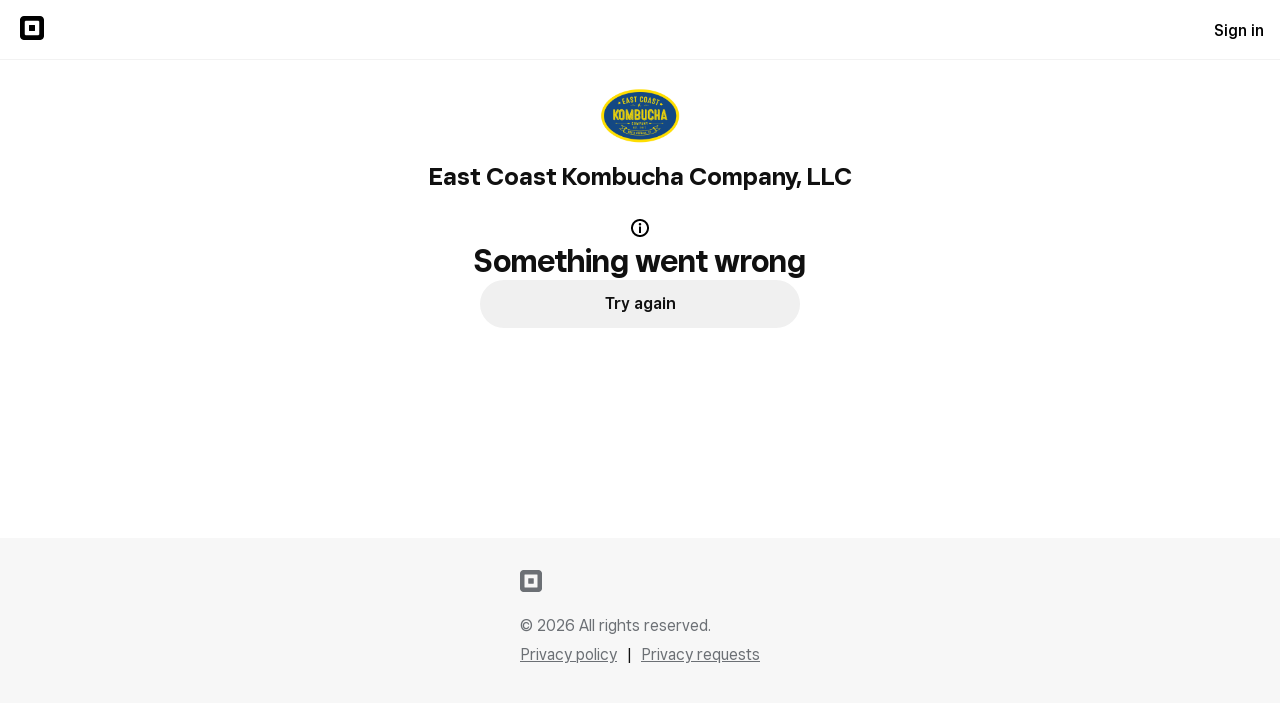

--- FILE ---
content_type: text/html
request_url: https://profile.squareup.com/loyalty/1YGVVC2ZGY38A
body_size: -225
content:
<!doctype html><html lang="en"><head><meta charset="utf-8"/><link rel="shortcut icon" href="https://buyerportal-fe-production-f.squarecdn.com/favicon.ico"/><meta name="viewport" content="width=device-width,initial-scale=1"/><meta name="theme-color" content="#000000"/><meta name="description" content="Square Profile"/><link rel="manifest" href="https://buyerportal-fe-production-f.squarecdn.com/manifest.json"/><title>Square Profile</title><link rel="stylesheet" href="https://square-fonts-production-f.squarecdn.com/square-sans.min.css"><script defer="defer" src="https://buyerportal-fe-production-f.squarecdn.com/static/js/main.6d88b4cb.js"></script><link href="https://buyerportal-fe-production-f.squarecdn.com/static/css/main.97316346.css" rel="stylesheet"></head><body data-market-features="typography"><noscript>You need to enable JavaScript to run this app.</noscript><div id="root"></div><script src="https://cdn.cookielaw.org/scripttemplates/otSDKStub.js" type="text/javascript" charset="UTF-8" data-domain-script="c4657020-c7d1-4a14-a091-267a7ee4863e"></script></body></html>

--- FILE ---
content_type: text/css
request_url: https://square-fonts-production-f.squarecdn.com/square-sans.min.css
body_size: 478
content:
:root{--square-sans-text:"Square Sans Text VF","Square Sans Text",helvetica,arial,sans-serif;--square-sans-display:"Square Sans Display VF","Square Sans Display",helvetica,arial,sans-serif;--square-sans-mono:"Square Sans Mono VF","Square Sans Mono",ui-monospace,menlo,"Courier New",monospace}@font-face{font-family:"Square Sans Text";src:url("https://square-fonts-production-f.squarecdn.com/square-text/SquareSansText-Regular.woff2") format("woff2"),url("https://square-fonts-production-f.squarecdn.com/square-text/SquareSansText-Regular.woff") format("woff"),url("https://square-fonts-production-f.squarecdn.com/square-text/SquareSansText-Regular.ttf") format("truetype");font-weight:400;font-style:normal;font-display:swap}@font-face{font-family:"Square Sans Text";src:url("https://square-fonts-production-f.squarecdn.com/square-text/SquareSansText-Italic.woff2") format("woff2"),url("https://square-fonts-production-f.squarecdn.com/square-text/SquareSansText-Italic.woff") format("woff"),url("https://square-fonts-production-f.squarecdn.com/square-text/SquareSansText-Italic.ttf") format("truetype");font-weight:400;font-style:italic;font-display:swap}@font-face{font-family:"Square Sans Text";src:url("https://square-fonts-production-f.squarecdn.com/square-text/SquareSansText-Medium.woff2") format("woff2"),url("https://square-fonts-production-f.squarecdn.com/square-text/SquareSansText-Medium.woff") format("woff"),url("https://square-fonts-production-f.squarecdn.com/square-text/SquareSansText-Medium.ttf") format("truetype");font-weight:500;font-style:normal;font-display:swap}@font-face{font-family:"Square Sans Text";src:url("https://square-fonts-production-f.squarecdn.com/square-text/SquareSansText-MediumItalic.woff2") format("woff2"),url("https://square-fonts-production-f.squarecdn.com/square-text/SquareSansText-MediumItalic.woff") format("woff"),url("https://square-fonts-production-f.squarecdn.com/square-text/SquareSansText-MediumItalic.ttf") format("truetype");font-weight:500;font-style:italic;font-display:swap}@font-face{font-family:"Square Sans Text";src:url("https://square-fonts-production-f.squarecdn.com/square-text/SquareSansText-SemiBold.woff2") format("woff2"),url("https://square-fonts-production-f.squarecdn.com/square-text/SquareSansText-SemiBold.woff") format("woff"),url("https://square-fonts-production-f.squarecdn.com/square-text/SquareSansText-SemiBold.ttf") format("truetype");font-weight:600;font-style:normal;font-display:swap}@font-face{font-family:"Square Sans Text";src:url("https://square-fonts-production-f.squarecdn.com/square-text/SquareSansText-SemiBoldItalic.woff2") format("woff2"),url("https://square-fonts-production-f.squarecdn.com/square-text/SquareSansText-SemiBoldItalic.woff") format("woff"),url("https://square-fonts-production-f.squarecdn.com/square-text/SquareSansText-SemiBoldItalic.ttf") format("truetype");font-weight:600;font-style:italic;font-display:swap}@font-face{font-family:"Square Sans Text";src:url("https://square-fonts-production-f.squarecdn.com/square-text/SquareSansText-Bold.woff2") format("woff2"),url("https://square-fonts-production-f.squarecdn.com/square-text/SquareSansText-Bold.woff") format("woff"),url("https://square-fonts-production-f.squarecdn.com/square-text/SquareSansText-Bold.ttf") format("truetype");font-weight:700;font-style:normal;font-display:swap}@font-face{font-family:"Square Sans Text";src:url("https://square-fonts-production-f.squarecdn.com/square-text/SquareSansText-BoldItalic.woff2") format("woff2"),url("https://square-fonts-production-f.squarecdn.com/square-text/SquareSansText-BoldItalic.woff") format("woff"),url("https://square-fonts-production-f.squarecdn.com/square-text/SquareSansText-BoldItalic.ttf") format("truetype");font-weight:700;font-style:italic;font-display:swap}@supports (font-variation-settings:normal){@font-face{font-family:"Square Sans Text VF";src:url("https://square-fonts-production-f.squarecdn.com/square-text/SquareSansText-VF.woff2") format("woff2 supports variations"),url("https://square-fonts-production-f.squarecdn.com/square-text/SquareSansText-VF.woff2") format("woff2-variations");font-weight:400 700;font-style:normal;font-display:swap}}@supports (font-variation-settings:normal){@font-face{font-family:"Square Sans Text VF";src:url("https://square-fonts-production-f.squarecdn.com/square-text/SquareSansText-Italic-VF.woff2") format("woff2 supports variations"),url("https://square-fonts-production-f.squarecdn.com/square-text/SquareSansText-Italic-VF.woff2") format("woff2-variations");font-weight:400 700;font-style:italic;font-display:swap}}@font-face{font-family:"Square Sans Mono";src:url("https://square-fonts-production-f.squarecdn.com/square-mono/SquareSansMono-Regular.woff2") format("woff2"),url("https://square-fonts-production-f.squarecdn.com/square-mono/SquareSansMono-Regular.woff") format("woff"),url("https://square-fonts-production-f.squarecdn.com/square-mono/SquareSansMono-Regular.ttf") format("truetype");font-weight:400;font-style:normal;font-display:swap}@font-face{font-family:"Square Sans Mono";src:url("https://square-fonts-production-f.squarecdn.com/square-mono/SquareSansMono-Medium.woff2") format("woff2"),url("https://square-fonts-production-f.squarecdn.com/square-mono/SquareSansMono-Medium.woff") format("woff"),url("https://square-fonts-production-f.squarecdn.com/square-mono/SquareSansMono-Medium.ttf") format("truetype");font-weight:500;font-style:normal;font-display:swap}@font-face{font-family:"Square Sans Mono";src:url("https://square-fonts-production-f.squarecdn.com/square-mono/SquareSansMono-SemiBold.woff2") format("woff2"),url("https://square-fonts-production-f.squarecdn.com/square-mono/SquareSansMono-SemiBold.woff") format("woff"),url("https://square-fonts-production-f.squarecdn.com/square-mono/SquareSansMono-SemiBold.ttf") format("truetype");font-weight:600;font-style:normal;font-display:swap}@font-face{font-family:"Square Sans Mono";src:url("https://square-fonts-production-f.squarecdn.com/square-mono/SquareSansMono-Bold.woff2") format("woff2"),url("https://square-fonts-production-f.squarecdn.com/square-mono/SquareSansMono-Bold.woff") format("woff"),url("https://square-fonts-production-f.squarecdn.com/square-mono/SquareSansMono-Bold.ttf") format("truetype");font-weight:700;font-style:normal;font-display:swap}@supports (font-variation-settings:normal){@font-face{font-family:"Square Sans Mono VF";src:url("https://square-fonts-production-f.squarecdn.com/square-mono/SquareSansMono-VF.woff2") format("woff2 supports variations"),url("https://square-fonts-production-f.squarecdn.com/square-mono/SquareSansMono-VF.woff2") format("woff2-variations");font-weight:400 700;font-style:normal;font-display:swap}}@font-face{font-family:"Square Sans Display";src:url("https://square-fonts-production-f.squarecdn.com/square-display/SquareSansDisplay-Regular.woff2") format("woff2"),url("https://square-fonts-production-f.squarecdn.com/square-display/SquareSansDisplay-Regular.woff") format("woff"),url("https://square-fonts-production-f.squarecdn.com/square-display/SquareSansDisplay-Regular.ttf") format("truetype");font-weight:400;font-style:normal;font-display:swap}@font-face{font-family:"Square Sans Display";src:url("https://square-fonts-production-f.squarecdn.com/square-display/SquareSansDisplay-RegularCondensed.woff2") format("woff2"),url("https://square-fonts-production-f.squarecdn.com/square-display/SquareSansDisplay-RegularCondensed.woff") format("woff"),url("https://square-fonts-production-f.squarecdn.com/square-display/SquareSansDisplay-RegularCondensed.ttf") format("truetype");font-weight:400;font-style:normal;font-stretch:75%;font-display:swap}@font-face{font-family:"Square Sans Display";src:url("https://square-fonts-production-f.squarecdn.com/square-display/SquareSansDisplay-RegularExpanded.woff2") format("woff2"),url("https://square-fonts-production-f.squarecdn.com/square-display/SquareSansDisplay-RegularExpanded.woff") format("woff"),url("https://square-fonts-production-f.squarecdn.com/square-display/SquareSansDisplay-RegularExpanded.ttf") format("truetype");font-weight:400;font-style:normal;font-stretch:125%;font-display:swap}@font-face{font-family:"Square Sans Display";src:url("https://square-fonts-production-f.squarecdn.com/square-display/SquareSansDisplay-Medium.woff2") format("woff2"),url("https://square-fonts-production-f.squarecdn.com/square-display/SquareSansDisplay-Medium.woff") format("woff"),url("https://square-fonts-production-f.squarecdn.com/square-display/SquareSansDisplay-Medium.ttf") format("truetype");font-weight:500;font-style:normal;font-display:swap}@font-face{font-family:"Square Sans Display";src:url("https://square-fonts-production-f.squarecdn.com/square-display/SquareSansDisplay-MediumCondensed.woff2") format("woff2"),url("https://square-fonts-production-f.squarecdn.com/square-display/SquareSansDisplay-MediumCondensed.woff") format("woff"),url("https://square-fonts-production-f.squarecdn.com/square-display/SquareSansDisplay-MediumCondensed.ttf") format("truetype");font-weight:500;font-style:normal;font-stretch:75%;font-display:swap}@font-face{font-family:"Square Sans Display";src:url("https://square-fonts-production-f.squarecdn.com/square-display/SquareSansDisplay-MediumExpanded.woff2") format("woff2"),url("https://square-fonts-production-f.squarecdn.com/square-display/SquareSansDisplay-MediumExpanded.woff") format("woff"),url("https://square-fonts-production-f.squarecdn.com/square-display/SquareSansDisplay-MediumExpanded.ttf") format("truetype");font-weight:500;font-style:normal;font-stretch:125%;font-display:swap}@font-face{font-family:"Square Sans Display";src:url("https://square-fonts-production-f.squarecdn.com/square-display/SquareSansDisplay-Bold.woff2") format("woff2"),url("https://square-fonts-production-f.squarecdn.com/square-display/SquareSansDisplay-Bold.woff") format("woff"),url("https://square-fonts-production-f.squarecdn.com/square-display/SquareSansDisplay-Bold.ttf") format("truetype");font-weight:700;font-style:normal;font-display:swap}@font-face{font-family:"Square Sans Display";src:url("https://square-fonts-production-f.squarecdn.com/square-display/SquareSansDisplay-BoldCondensed.woff2") format("woff2"),url("https://square-fonts-production-f.squarecdn.com/square-display/SquareSansDisplay-BoldCondensed.woff") format("woff"),url("https://square-fonts-production-f.squarecdn.com/square-display/SquareSansDisplay-BoldCondensed.ttf") format("truetype");font-weight:700;font-style:normal;font-stretch:25%;font-display:swap}@font-face{font-family:"Square Sans Display";src:url("https://square-fonts-production-f.squarecdn.com/square-display/SquareSansDisplay-BoldExpanded.woff2") format("woff2"),url("https://square-fonts-production-f.squarecdn.com/square-display/SquareSansDisplay-BoldExpanded.woff") format("woff") url("https://square-fonts-production-f.squarecdn.com/square-display/SquareSansDisplay-BoldExpanded.ttf") format("truetype");font-weight:700;font-style:normal;font-stretch:125%;font-display:swap}@supports (font-variation-settings:normal){@font-face{font-family:"Square Sans Display VF";src:url("https://square-fonts-production-f.squarecdn.com/square-display/SquareSansDisplay-VF.woff2") format("woff2 supports variations"),url("https://square-fonts-production-f.squarecdn.com/square-display/SquareSansDisplay-VF.woff2") format("woff2-variations");font-weight:400 700;font-stretch:75% 125%;font-style:normal;font-display:swap}}

--- FILE ---
content_type: application/javascript
request_url: https://buyerportal-fe-production-f.squarecdn.com/static/js/597.9543318a.chunk.js
body_size: 2003
content:
"use strict";(self.webpackChunkbuyerportal_fe=self.webpackChunkbuyerportal_fe||[]).push([[597],{597:(t,s,o)=>{o.r(s),o.d(s,{market_toaster:()=>i});var e=o(9932);const i=class{constructor(t){(0,e.r)(this,t),this.toasts=[]}async show(t){this.toasts.unshift(t),t.classList.add("use-transitions"),this.el.appendChild(t),window.requestAnimationFrame(this.positionToasts.bind(this)),await new Promise((t=>setTimeout(t,200))),t.startAutoDismissTimer()}positionToasts(){let t=24;this.toasts.forEach((s=>{s.style.transform=`translate(-50%, calc(-100% - ${t}px))`,t+=s.offsetHeight+16}))}async hide(t){const s=this.toasts.indexOf(t);this.toasts.splice(s,1),window.requestAnimationFrame((()=>{t.style.transform="",this.positionToasts()})),await new Promise((t=>setTimeout(t,200))),t.remove()}removeAll(){const t=[...this.toasts];return Promise.all(t.map((t=>this.hide(t))))}toastAutoDismissedEventHandler(t){let{target:s}=t;this.hide(s)}toastManuallyDismissedEventHandler(t){let{target:s}=t;this.hide(s)}render(){return(0,e.h)(e.H,{key:"1e7cd1efe786c2e413bc777b5c3f7de137c6f100",class:"market-toaster"},(0,e.h)("slot",{key:"0e77820fe26f481aa541124a1f399e12b0602e28"}))}get el(){return(0,e.g)(this)}};i.style=":host,::slotted(*),*{box-sizing:border-box}:host([disabled]){cursor:not-allowed !important;}:host([disabled]) *,:host([disabled]) ::slotted(*){cursor:not-allowed !important;pointer-events:none !important;}:host *{outline-color:var(--core-focus-ring-color)}:host(:focus-visible),::slotted(*:focus-visible){outline:var(--core-focus-ring-border-size) solid var(--core-focus-ring-color);outline-offset:var(--core-focus-ring-buffer-size)}::slotted(a),::slotted(button){border-radius:1px}:host{position:fixed;right:0;bottom:0;left:0;z-index:1010;padding:0 0 var(--toast-bottom-margin, 24px);pointer-events:none}:host ::slotted(.market-toast){width:calc(100% - var(--toast-horizontal-margin, 16px) * 2);margin:var(--toast-vertical-spacing, 16px) auto 0;pointer-events:auto}:host ::slotted(.use-transitions){position:absolute;top:100%;left:50%;margin:0;transition:transform\n      var(\n        --toast-animation-transition-duration,\n        var(--core-animation-enter-transition-moderate-speed-duration)\n      )\n      ease-in-out;transform:translate(-50%, 0)}"}}]);
//# sourceMappingURL=597.9543318a.chunk.js.map

--- FILE ---
content_type: application/javascript
request_url: https://buyerportal-fe-production-f.squarecdn.com/static/js/3444.ead474d0.chunk.js
body_size: 21084
content:
"use strict";(self.webpackChunkbuyerportal_fe=self.webpackChunkbuyerportal_fe||[]).push([[3444],{8021:(n,t,r)=>{r.d(t,{a:()=>i,b:()=>o,g:()=>e,o:()=>a});const a=(n,t)=>{const r=new MutationObserver((()=>{const r=(n=>n.getAttributeNames().filter((n=>n.startsWith("aria-"))).reduce(((t,r)=>{const a=n.getAttribute(r);return null!==a&&(t[r]=a),t}),{}))(n);return t(r)}));return r.observe(n,{attributes:!0}),r},o=n=>{var t;const r=n.querySelector("label:not([slot])")||(null===(t=n.getRootNode().host)||void 0===t?void 0:t.querySelector("label:not([slot])"));return(null===r||void 0===r?void 0:r.innerHTML)||n.getAttribute("name")||void 0},e=n=>{var t;const r=n=>null!==n&&""!==n.trim();let a;const o=n.getAttribute("aria-labelledby");if(r(o)){const n=null===(t=document.getElementById(o))||void 0===t?void 0:t.textContent;a=a||n}const e=n.getAttribute("aria-label");return r(e)&&(a=a||e),a||n.getAttribute("name")||void 0},i=(n,t)=>{let{expanded:r,popoverId:a}=t;n.setAttribute("aria-expanded",r),n.setAttribute("aria-controls",a)}},3529:(n,t,r)=>{let a;function o(n){return new Proxy((n=>n),{apply:(n,t,r)=>Reflect.apply(null!==a&&void 0!==a?a:n,t,r)})(n)}r.d(t,{g:()=>o,i:()=>e});function e(n,t){var r,a;return(null===(a=null===(r=null===n||void 0===n?void 0:n.tagName)||void 0===r?void 0:r.toLowerCase)||void 0===a?void 0:a.call(r))===o(t)}},3444:(n,t,r)=>{r.r(t),r.d(t,{market_button:()=>i});var a=r(9932),o=r(8021),e=r(3529);const i=class{constructor(n){(0,a.r)(this,n),this.handleImplicitSubmission=()=>{if("submit"===this.type){const n=this.el.closest("form");if(n){const t=document.createElement("button");t.type=this.type,t.style.display="none",n.appendChild(t),t.click(),t.remove()}}},this.onMutationObserved=n=>{this.ariaAttributes=n},this.caret="none",this.disabled=!1,this.download=void 0,this.focused=!1,this.href=void 0,this.iconOnly=!1,this.innerTabindex=void 0,this.isLoading=!1,this.rank="secondary",this.rel=void 0,this.size="medium",this.target=void 0,this.type="button",this.variant="regular",this.ariaAttributes=void 0}focusedChangeHandler(n){this.innerTag&&n&&this.innerTag.focus()}handleClick(n){(this.disabled||this.isLoading)&&n.stopImmediatePropagation()}setFocus(){let n=!(arguments.length>0&&void 0!==arguments[0])||arguments[0];return this.disabled||(this.focused=n,!n&&this.innerTag&&this.innerTag.blur()),Promise.resolve()}convertSvgHexToCurrentColor(n){("svg"===n.tagName?[n]:[...n.querySelectorAll("svg")]).forEach((n=>{const t=n.querySelectorAll('[fill="#7B61FF"], [fill="#7b61ff"]'),r=n.querySelectorAll('[stroke="#7B61FF"], [stroke="#7b61ff"]');t.forEach((n=>{n.setAttribute("fill","currentColor")})),r.forEach((n=>{n.setAttribute("stroke","currentColor")}))}))}handleSlotChange(){var n,t,r,a;const o=this.el.querySelector('[slot="icon"]'),e=Boolean(o);e&&this.convertSvgHexToCurrentColor(o);const i=null!==(t=null===(n=this.el.textContent)||void 0===n?void 0:n.trim())&&void 0!==t?t:"",s=null!==(a=null===(r=null===o||void 0===o?void 0:o.textContent)||void 0===r?void 0:r.trim())&&void 0!==a?a:"",l=i.length>s.length;this.iconOnly=e&&!l}componentWillLoad(){this.mutationObserver=(0,o.o)(this.el,this.onMutationObserved),this.handleSlotChange()}render(){const{caret:n,disabled:t,href:r,innerTabindex:o,isLoading:i,target:s,type:l,rel:c,download:d,ariaAttributes:u,handleImplicitSubmission:v}=this,b=void 0===r?"button":"a",m="button"===b?{type:l,disabled:t}:{href:r,target:s,rel:c,download:d},h=(0,e.g)("market-activity-indicator"),g=(0,e.g)("market-icon");return(0,a.h)(a.H,{key:"9640d61dee7de39a76bcd38d35b337e5b4f03f6e",class:"market-button",onClick:v},(0,a.h)(b,Object.assign({key:"7b57144fc75a6f9012255180e9157649421b6dbe",class:"inner-tag"},m,u,{tabindex:t?-1:o,onFocus:()=>{this.focused=!0},onBlur:()=>{this.focused=!1},ref:n=>this.innerTag=n}),(0,a.h)("slot",{key:"28f8817b1be18676d014f1b5a3640a662c31f2f3",name:"icon",onSlotchange:()=>this.handleSlotChange()}),(0,a.h)("span",{key:"4eb14ad43732a1000489a9729b6da51adb9498b0",class:"button-text",part:"button-text"},(0,a.h)("slot",{key:"5c9f0ce1a53cea1b6d4ad7c2d957fc9f7a6fae72",onSlotchange:()=>this.handleSlotChange()})),"down"===n&&(0,a.h)(g,{key:"eb65f10d6c2f7ed1f3b9ae0afab9c06cf2992b85",name:"expand"}),"up"===n&&(0,a.h)(g,{key:"7886b76a7da513435799d3a57ef559bb45c953b2",name:"collapse"})),i&&(0,a.h)(h,{key:"7c60302c9a3f245c2425112c5badcb0a2fe7b444",size:"small"}))}disconnectedCallback(){var n;null===(n=this.mutationObserver)||void 0===n||n.disconnect()}get el(){return(0,a.g)(this)}static get watchers(){return{focused:["focusedChangeHandler"]}}};i.style=':host, ::slotted(*), * {\n  box-sizing: border-box;\n}\n\n:host([disabled]) {\n  cursor: not-allowed !important; /* stylelint-disable-line declaration-no-important */\n}\n\n:host([disabled]) *, :host([disabled]) ::slotted(*) {\n  cursor: not-allowed !important; /* stylelint-disable-line declaration-no-important */\n  pointer-events: none !important; /* stylelint-disable-line declaration-no-important */\n}\n\n/* focus ring styles */\n\n:host * {\n  outline-color: var(--core-focus-ring-color);\n}\n\n:host(:focus-visible), ::slotted(*:focus-visible) {\n  outline: var(--core-focus-ring-border-size) solid var(--core-focus-ring-color);\n  outline-offset: var(--core-focus-ring-buffer-size);\n}\n\n::slotted(a), ::slotted(button) {\n  border-radius: 1px;\n}\n\n\n:host {\n  --transition-duration: var(--core-animation-enter-transition-moderate-speed-duration);\n  --focus-ring-color: color-mix(in srgb, var(--button-focus-ring-color) 100%, transparent);\n\n  position: relative;\n  display: inline-block;\n  border-radius: var(--button-border-radius);\n  transition: background-color color var(--transition-duration);\n}\n\n/* inner button / link */\n.inner-tag {\n  display: inline-flex;\n  justify-content: center;\n  align-items: center;\n  width: 100%;\n  border: none;\n  border-radius: var(--button-border-radius);\n  background-color: transparent;\n  color: inherit;\n  outline: none;\n  font-weight: inherit;\n  font-size: inherit;\n  font-family: inherit;\n  line-height: inherit;\n  text-align: center;\n  text-decoration: none;\n  cursor: pointer;\n}\n.inner-tag:focus-visible {\n    outline: var(--button-focus-ring-border-size) solid var(--focus-ring-color);\n    outline-offset: var(--button-focus-ring-buffer-size);\n  }\n\n::slotted([slot="icon"]) {\n  position: relative;\n  display: flex;\n  color: inherit;\n  fill: currentcolor;\n  stroke: inherit;\n}\n\n.market-activity-indicator {\n  position: absolute;\n  top: 50%;\n  left: 50%;\n  line-height: 0;\n  opacity: 0%;\n  transform: translate(-50%, -50%);\n}\n\n:host([is-loading]) {\n  pointer-events: none;\n}\n\n:host([is-loading]) .inner-tag {\n    opacity: 0%;\n  }\n\n:host([is-loading]) .market-activity-indicator {\n    opacity: 100%;\n  }\n\n:host([size="small"]) {\n  --button-small-size-minimum-width: var(--button-small-size-minimum-height);\n\n  font-weight: var(--button-small-size-text-weight);\n  font-size: var(--button-small-size-text-size);\n  line-height: var(--button-small-size-text-leading);\n  letter-spacing: var(--button-small-size-text-tracking);\n}\n\n:host([size="small"]) .inner-tag {\n    min-width: var(--button-small-size-minimum-width);\n    min-height: var(--button-small-size-minimum-height);\n    -moz-column-gap: var(--button-small-size-content-spacing);\n         column-gap: var(--button-small-size-content-spacing);\n  }\n\n:host([size="small"][rank="primary"]) .inner-tag {\n    padding:\n      var(--button-small-size-primary-rank-vertical-padding)\n      var(--button-small-size-primary-rank-horizontal-padding);\n  }\n\n/* 24px icons are 2px too tall for 40px buttons with 9px padding.\n    this is reflected in figma, but not in design tokens,\n    so manually adjust with negative vertical margins */\n\n:host([size="small"][rank="primary"]) svg, :host([size="small"][rank="primary"]) ::slotted([slot="icon"]) {\n    margin:\n      calc(\n        (var(--button-small-size-minimum-height) - var(--accessory-icon-variant-size)) / 2\n        - var(--button-small-size-primary-rank-vertical-padding)\n      ) 0;\n  }\n\n:host([size="small"][rank="secondary"]) .inner-tag {\n    padding:\n      var(--button-small-size-secondary-rank-vertical-padding)\n      var(--button-small-size-secondary-rank-horizontal-padding);\n  }\n\n/* 24px icons are 2px too tall for 40px buttons with 9px padding.\n    this is reflected in figma, but not in design tokens,\n    so manually adjust with negative vertical margins */\n\n:host([size="small"][rank="secondary"]) svg, :host([size="small"][rank="secondary"]) ::slotted([slot="icon"]) {\n    margin:\n      calc(\n        (var(--button-small-size-minimum-height) - var(--accessory-icon-variant-size)) / 2\n        - var(--button-small-size-secondary-rank-vertical-padding)\n      ) 0;\n  }\n\n:host([size="small"][rank="tertiary"]) .inner-tag {\n    padding:\n      var(--button-small-size-tertiary-rank-vertical-padding)\n      var(--button-small-size-tertiary-rank-horizontal-padding);\n  }\n\n/* 24px icons are 2px too tall for 40px buttons with 9px padding.\n    this is reflected in figma, but not in design tokens,\n    so manually adjust with negative vertical margins */\n\n:host([size="small"][rank="tertiary"]) svg, :host([size="small"][rank="tertiary"]) ::slotted([slot="icon"]) {\n    margin:\n      calc(\n        (var(--button-small-size-minimum-height) - var(--accessory-icon-variant-size)) / 2\n        - var(--button-small-size-tertiary-rank-vertical-padding)\n      ) 0;\n  }\n\n:host([size="small"][icon-only]) .inner-tag {\n    padding: var(--icon-button-small-size-padding-size);\n  }\n\n:host([size="small"][icon-only]) .button-text {\n    display: none;\n  }\n\n/* monochrome theme border radius: ensure multi-line buttons match single-line buttons */\n:host([size="small"]):host-context([data-market-theme="monochrome"]) {\n  border-radius: calc(var(--button-small-size-minimum-height) / 2);\n}\n\n:host([size="medium"]) {\n  --button-medium-size-minimum-width: var(--button-medium-size-minimum-height);\n\n  font-weight: var(--button-medium-size-text-weight);\n  font-size: var(--button-medium-size-text-size);\n  line-height: var(--button-medium-size-text-leading);\n  letter-spacing: var(--button-medium-size-text-tracking);\n}\n\n:host([size="medium"]) .inner-tag {\n    min-width: var(--button-medium-size-minimum-width);\n    min-height: var(--button-medium-size-minimum-height);\n    -moz-column-gap: var(--button-medium-size-content-spacing);\n         column-gap: var(--button-medium-size-content-spacing);\n  }\n\n:host([size="medium"][rank="primary"]) .inner-tag {\n    padding:\n      var(--button-medium-size-primary-rank-vertical-padding)\n      var(--button-medium-size-primary-rank-horizontal-padding);\n  }\n\n:host([size="medium"][rank="secondary"]) .inner-tag {\n    padding:\n      var(--button-medium-size-secondary-rank-vertical-padding)\n      var(--button-medium-size-secondary-rank-horizontal-padding);\n  }\n\n:host([size="medium"][rank="tertiary"]) .inner-tag {\n    padding:\n      var(--button-medium-size-tertiary-rank-vertical-padding)\n      var(--button-medium-size-tertiary-rank-horizontal-padding);\n  }\n\n:host([size="medium"][icon-only]) .inner-tag {\n    padding: var(--icon-button-medium-size-padding-size);\n  }\n\n:host([size="medium"][icon-only]) .button-text {\n    display: none;\n  }\n\n/* monochrome theme border radius: ensure multi-line buttons match single-line buttons */\n:host([size="medium"]):host-context([data-market-theme="monochrome"]) {\n  border-radius: calc(var(--button-medium-size-minimum-height) / 2);\n}\n\n:host([size="large"]) {\n  --button-large-size-minimum-width: var(--button-large-size-minimum-height);\n\n  font-weight: var(--button-large-size-text-weight);\n  font-size: var(--button-large-size-text-size);\n  line-height: var(--button-large-size-text-leading);\n  letter-spacing: var(--button-large-size-text-tracking);\n}\n\n:host([size="large"]) .inner-tag {\n    min-width: var(--button-large-size-minimum-width);\n    min-height: var(--button-large-size-minimum-height);\n    -moz-column-gap: var(--button-large-size-content-spacing);\n         column-gap: var(--button-large-size-content-spacing);\n  }\n\n:host([size="large"][rank="primary"]) .inner-tag {\n    padding:\n      var(--button-large-size-primary-rank-vertical-padding)\n      var(--button-large-size-primary-rank-horizontal-padding);\n  }\n\n:host([size="large"][rank="secondary"]) .inner-tag {\n    padding:\n      var(--button-large-size-secondary-rank-vertical-padding)\n      var(--button-large-size-secondary-rank-horizontal-padding);\n  }\n\n:host([size="large"][rank="tertiary"]) .inner-tag {\n    padding:\n      var(--button-large-size-tertiary-rank-vertical-padding)\n      var(--button-large-size-tertiary-rank-horizontal-padding);\n  }\n\n:host([size="large"][icon-only]) .inner-tag {\n    padding: var(--icon-button-large-size-padding-size);\n  }\n\n:host([size="large"][icon-only]) .button-text {\n    display: none;\n  }\n\n/* monochrome theme border radius: ensure multi-line buttons match single-line buttons */\n:host([size="large"]):host-context([data-market-theme="monochrome"]) {\n  border-radius: calc(var(--button-large-size-minimum-height) / 2);\n}\n\n:host([rank="primary"]) {\n  background-color: var(--button-normal-variant-primary-rank-normal-state-background-color);\n  color: var(--button-normal-variant-primary-rank-normal-state-label-color);\n}\n\n:host([rank="primary"][icon-only]) {\n  color: var(--icon-button-primary-rank-normal-state-icon-color);\n}\n\n@media (hover: hover) {\n  :host([rank="primary"]:hover) {\n    background-color: var(--button-normal-variant-primary-rank-hover-state-background-color);\n    color: var(--button-normal-variant-primary-rank-hover-state-label-color);\n  }\n\n  :host([rank="primary"][icon-only]:hover) {\n    color: var(--icon-button-primary-rank-hover-state-icon-color);\n  }\n}\n\n:host([rank="primary"]:active) {\n  background-color: var(--button-normal-variant-primary-rank-pressed-state-background-color);\n  color: var(--button-normal-variant-primary-rank-pressed-state-label-color);\n}\n\n:host([rank="primary"][icon-only]:active) {\n  color: var(--icon-button-primary-rank-pressed-state-icon-color);\n}\n\n:host([rank="primary"][disabled]) {\n  background-color: var(--button-normal-variant-primary-rank-disabled-state-background-color);\n  color: var(--button-normal-variant-primary-rank-disabled-state-label-color);\n}\n\n:host([rank="primary"][icon-only][disabled]) {\n  color: var(--icon-button-primary-rank-disabled-state-icon-color);\n}\n\n:host([rank="secondary"]) {\n  background-color: var(--button-normal-variant-secondary-rank-normal-state-background-color);\n  color: var(--button-normal-variant-secondary-rank-normal-state-label-color);\n}\n\n:host([rank="secondary"][icon-only]) {\n  color: var(--icon-button-secondary-rank-normal-state-icon-color);\n}\n\n@media (hover: hover) {\n  :host([rank="secondary"]:hover) {\n    background-color: var(--button-normal-variant-secondary-rank-hover-state-background-color);\n    color: var(--button-normal-variant-secondary-rank-hover-state-label-color);\n  }\n\n  :host([rank="secondary"][icon-only]:hover) {\n    color: var(--icon-button-secondary-rank-hover-state-icon-color);\n  }\n}\n\n:host([rank="secondary"]:active) {\n  background-color: var(--button-normal-variant-secondary-rank-pressed-state-background-color);\n  color: var(--button-normal-variant-secondary-rank-pressed-state-label-color);\n}\n\n:host([rank="secondary"][icon-only]:active) {\n  color: var(--icon-button-secondary-rank-pressed-state-icon-color);\n}\n\n:host([rank="secondary"][disabled]) {\n  background-color: var(--button-normal-variant-secondary-rank-disabled-state-background-color);\n  color: var(--button-normal-variant-secondary-rank-disabled-state-label-color);\n}\n\n:host([rank="secondary"][icon-only][disabled]) {\n  color: var(--icon-button-secondary-rank-disabled-state-icon-color);\n}\n\n:host([rank="tertiary"]) {\n  background-color: var(--button-normal-variant-tertiary-rank-normal-state-background-color);\n  color: var(--button-normal-variant-tertiary-rank-normal-state-label-color);\n}\n\n:host([rank="tertiary"]) .button-text {\n    display: inline-block;\n    line-height: 100%;\n    text-decoration-line: underline;\n    text-decoration-thickness: var(--button-tertiary-rank-underline);\n    text-decoration-style: solid;\n    text-underline-offset: var(--button-tertiary-rank-underline-offset, 2px);\n  }\n\n/* stylelint-disable-next-line length-zero-no-unit */\n@container style(--button-tertiary-rank-underline: 0px) {\n  :host([rank="tertiary"]) .button-text {\n    text-decoration-line: none;\n  }\n}\n\n:host([rank="tertiary"][icon-only]) {\n  color: var(--icon-button-tertiary-rank-normal-state-icon-color);\n}\n\n:host([rank="tertiary"][focused]) {\n  background-color: var(--button-normal-variant-tertiary-rank-focus-state-background-color);\n  color: var(--button-normal-variant-tertiary-rank-focus-state-label-color);\n}\n\n:host([rank="tertiary"][icon-only][focused]) {\n  color: var(--icon-button-tertiary-rank-focus-state-icon-color);\n}\n\n@media (hover: hover) {\n  :host([rank="tertiary"]:hover) {\n    background-color: var(--button-normal-variant-tertiary-rank-hover-state-background-color);\n    color: var(--button-normal-variant-tertiary-rank-hover-state-label-color);\n  }\n\n  :host([rank="tertiary"][icon-only]:hover) {\n    color: var(--icon-button-tertiary-rank-hover-state-icon-color);\n  }\n}\n\n:host([rank="tertiary"]:active) {\n  background-color: var(--button-normal-variant-tertiary-rank-pressed-state-background-color);\n  color: var(--button-normal-variant-tertiary-rank-pressed-state-label-color);\n}\n\n:host([rank="tertiary"][icon-only]:active) {\n  color: var(--icon-button-tertiary-rank-pressed-state-icon-color);\n}\n\n:host([rank="tertiary"][disabled]) {\n  background-color: var(--button-normal-variant-tertiary-rank-disabled-state-background-color);\n  color: var(--button-normal-variant-tertiary-rank-disabled-state-label-color);\n}\n\n:host([rank="tertiary"][icon-only][disabled]) {\n  color: var(--icon-button-tertiary-rank-disabled-state-icon-color);\n}\n\n/* destructive primary */\n\n:host([variant="destructive"][rank="primary"]) {\n  background-color: var(--button-destructive-variant-primary-rank-normal-state-background-color);\n  color: var(--button-destructive-variant-primary-rank-normal-state-label-color);\n}\n\n@media (hover: hover) {\n  :host([variant="destructive"][rank="primary"]:hover) {\n    background-color: var(--button-destructive-variant-primary-rank-hover-state-background-color);\n    color: var(--button-destructive-variant-primary-rank-hover-state-label-color);\n  }\n}\n\n:host([variant="destructive"][rank="primary"]:active) {\n  background-color: var(--button-destructive-variant-primary-rank-pressed-state-background-color);\n  color: var(--button-destructive-variant-primary-rank-pressed-state-label-color);\n}\n\n:host([variant="destructive"][rank="primary"][disabled]) {\n  background-color: var(--button-destructive-variant-primary-rank-disabled-state-background-color);\n  color: var(--button-destructive-variant-primary-rank-disabled-state-label-color);\n}\n\n/* destructive secondary */\n\n:host([variant="destructive"][rank="secondary"]) {\n  background-color: var(--button-destructive-variant-secondary-rank-normal-state-background-color);\n  color: var(--button-destructive-variant-secondary-rank-normal-state-label-color);\n}\n\n@media (hover: hover) {\n  :host([variant="destructive"][rank="secondary"]:hover) {\n    background-color: var(--button-destructive-variant-secondary-rank-hover-state-background-color);\n    color: var(--button-destructive-variant-secondary-rank-hover-state-label-color);\n  }\n}\n\n:host([variant="destructive"][rank="secondary"]:active) {\n  background-color: var(--button-destructive-variant-secondary-rank-pressed-state-background-color);\n  color: var(--button-destructive-variant-secondary-rank-pressed-state-label-color);\n}\n\n:host([variant="destructive"][rank="secondary"][disabled]) {\n  background-color: var(--button-destructive-variant-secondary-rank-disabled-state-background-color);\n  color: var(--button-destructive-variant-secondary-rank-disabled-state-label-color);\n}\n\n/* destructive tertiary */\n\n:host([variant="destructive"][rank="tertiary"]) {\n  background-color: var(--button-destructive-variant-tertiary-rank-normal-state-background-color);\n  color: var(--button-destructive-variant-tertiary-rank-normal-state-label-color);\n}\n\n@media (hover: hover) {\n  :host([variant="destructive"][rank="tertiary"]:hover) {\n    background-color: var(--button-destructive-variant-tertiary-rank-hover-state-background-color);\n    color: var(--button-destructive-variant-tertiary-rank-hover-state-label-color);\n  }\n}\n\n:host([variant="destructive"][rank="tertiary"]:active) {\n  background-color: var(--button-destructive-variant-tertiary-rank-pressed-state-background-color);\n  color: var(--button-destructive-variant-tertiary-rank-pressed-state-label-color);\n}\n\n:host([variant="destructive"][rank="tertiary"][disabled]) {\n  background-color: var(--button-destructive-variant-tertiary-rank-disabled-state-background-color);\n  color: var(--button-destructive-variant-tertiary-rank-disabled-state-label-color);\n}\n\n'}}]);
//# sourceMappingURL=3444.ead474d0.chunk.js.map

--- FILE ---
content_type: application/javascript
request_url: https://buyerportal-fe-production-f.squarecdn.com/static/js/9243.c1e00ebd.chunk.js
body_size: 3052
content:
"use strict";(self.webpackChunkbuyerportal_fe=self.webpackChunkbuyerportal_fe||[]).push([[9243],{9243:(t,e,r)=>{r.r(e),r.d(e,{market_activity_indicator:()=>a});var i=r(9932);const a=class{constructor(t){(0,i.r)(this,t),this.size="large"}render(){return(0,i.h)(i.H,{key:"bd0464dfe8ceef867367682e947c4b259104ab6a",class:"market-activity-indicator"},(0,i.h)("svg",{key:"de27c5f6117b9fefc06c2516861bc0b89b88c31b",width:"24",height:"24",viewBox:"0 0 24 24",xmlns:"http://www.w3.org/2000/svg"},(0,i.h)("path",{key:"c2899af64c27c86f1032ecd20121bada6fe9e13c","clip-rule":"evenodd","fill-rule":"evenodd",d:"M21.3333 12C21.3333 6.84534 17.1547 2.66667 12 2.66667V0C18.6274 0 24 5.37258 24 12C24 18.6274 18.6274 24 12 24C5.37258 24 0 18.6274 0 12H2.66667C2.66667 17.1547 6.84534 21.3333 12 21.3333C17.1547 21.3333 21.3333 17.1547 21.3333 12Z"})))}};a.style=':root{--animation-infinite-duration:1s;--animation-infinite-iteration-count:infinite;--animation-infinite-timing-function:linear}@keyframes market-popup{from{opacity:0%;transform:scale(0.9, 0.9)}to{opacity:100%;transform:scale(1, 1)}}@keyframes market-popdown{from{opacity:100%;transform:scale(1, 1)}to{opacity:0%;transform:scale(0.9, 0.9)}}@keyframes market-slideup{from{opacity:0%;transform:translateY(80vh)}to{opacity:100%;transform:translateY(0)}}@keyframes market-slidedown{from{opacity:100%;transform:translateY(0)}to{opacity:0%;transform:translateY(80vh)}}@keyframes market-slide-left-enter{from{transform:translateX(100%)}to{transform:translateX(0)}}@keyframes market-slide-left-exit{from{transform:translateX(0)}to{transform:translateX(100%)}}@keyframes market-fade-in{from{opacity:0%}to{opacity:100%}}@keyframes market-fade-out{from{opacity:100%}to{opacity:0%}}@keyframes market-file-upload-loading-rotation{from{transform:rotate(0deg)}to{transform:rotate(360deg)}}@keyframes market-activity-indicator-rotation{from{transform:rotate(0deg)}to{transform:rotate(360deg)}}@keyframes market-input-autofill-start{from{}to{}}@keyframes market-input-autofill-cancel{from{}to{}}@keyframes market-input-search-compact-enter{from{}to{}}@keyframes market-input-search-compact-exit{from{}to{}}:host,::slotted(*),*{box-sizing:border-box}:host([disabled]){cursor:not-allowed !important;}:host([disabled]) *,:host([disabled]) ::slotted(*){cursor:not-allowed !important;pointer-events:none !important;}:host *{outline-color:var(--core-focus-ring-color)}:host(:focus-visible),::slotted(*:focus-visible){outline:var(--core-focus-ring-border-size) solid var(--core-focus-ring-color);outline-offset:var(--core-focus-ring-buffer-size)}::slotted(a),::slotted(button){border-radius:1px}:host{display:inline-block;overflow:hidden;width:var(--icon-width, 48px);height:var(--icon-height, 48px)}:host([size="small"]){--icon-width:var(--spinner-small-size-width, 24px);--icon-height:var(--spinner-small-size-height, 24px)}:host([size="large"]){--icon-width:var(--spinner-large-size-width, 48px);--icon-height:var(--spinner-large-size-height, 48px)}:host([size="x-large"]){--icon-width:var(--spinner-xlarge-size-width, 80px);--icon-height:var(--spinner-xlarge-size-height, 80px)}:host([size="xx-large"]){--icon-width:var(--spinner-xxlarge-size-width, 136px);--icon-height:var(--spinner-xxlarge-size-height, 136px)}:host svg{width:100%;height:100%;fill:currentcolor;animation:market-activity-indicator-rotation\n    var(--animation-infinite-duration)\n    var(--animation-infinite-iteration-count)\n    var(--animation-infinite-timing-function)}'}}]);
//# sourceMappingURL=9243.c1e00ebd.chunk.js.map

--- FILE ---
content_type: application/javascript
request_url: https://buyerportal-fe-production-f.squarecdn.com/static/js/352.aa93f0b1.chunk.js
body_size: 87332
content:
"use strict";(self.webpackChunkbuyerportal_fe=self.webpackChunkbuyerportal_fe||[]).push([[352],{352:e=>{e.exports=JSON.parse('{"buyerportal":{"apple.addToAppleWallet":"Add to Apple Wallet","authorizedAppDetail.subtitles.CashApp":"When {companyName} merchants email or text you coupons, they\'ll appear in your {appName} account.","cashcouponbeta.cashRedirect.loading":"Opening {appName}...","cashcouponbeta.interstitial.genericError":"An error occurred.","cashcouponbeta.interstitial.qrCode.altText":"Scan QR Code.","cashcouponbeta.interstitial.qrCode.subtitle":"Use your phone\'s camera to scan the QR code and continue to Cash App.","cashcouponbeta.interstitial.qrCode.title":"You\'ll need to do this next part on your phone","cashcouponbeta.invalidLink.subtitle":"The link you clicked on isn\'t working. Please try again with a link from a more recent coupon.","cashcouponbeta.invalidLink.title":"Something went wrong","cashenroll.appStoreBadgeAlt":"Download on App Store","cashenroll.cashAppSell.subtitle":"If {appName} did not open automatically, you may need to download and install it by visiting the app store.","cashenroll.cashAppSell.title":"We\'ve redirected you to {appName}.","cashenroll.cashRedirect.loading":"Opening {appName}...","cashenroll.common.continueToCashApp":"Continue to {appName}","cashenroll.disclaimer.logoAlt":"Logo for {merchantName}","cashenroll.disclaimer.subtitle":"Connect your email address and phone number with {appName} to automatically store your coupons from {merchantName} and other {companyName} merchants there.","cashenroll.disclaimer.title":"Never miss a coupon with {appName}","cashenroll.invalidLink.subtitle":"The link you clicked on isn\'t working. Please try again with a link from a more recent coupon.","cashenroll.invalidLink.title":"Something went wrong","cashenroll.notOnMobile.phonePlaceholderAlt":"Image of phone","cashenroll.notOnMobile.subtitle":"To link with {appName}, open this coupon on your phone and try again.","cashenroll.notOnMobile.title":"You\'ll need to do this on your phone","cashenroll.playStoreBadgeAlt":"Get it on Google Play","cashenroll.requestEmail.continueWithoutEmail":"Continue without email","cashenroll.requestEmail.subtitle":"You don\'t have one saved to your {appName} yet.","cashenroll.requestEmail.title":"What\'s your email address?","cashenroll.requestPhoneVerification.subtitle":"We\u2019ll text you a verification code.","cashenroll.requestPhoneVerification.title":"Enter your phone number","cashenroll.securedBy":"Secured by {companyName}","cashenroll.verifyPhone.continue":"Continue to {appName}","cashenroll.verifyPhone.subtitle":"If you haven\'t received a code in 5 minutes, please request a new one.","cashlinking.backButton.ariaLabel":"Go back","cashlinking.requestEmail.subtitle":"You don\'t have one saved to your Square profile yet. You\'ll be asked to verify later.","cashlinking.requestEmail.title":"What\'s your email address?","cashlinking.requestPhoneVerification.subtitle":"You\'ll get a text message containing a verification code.","cashlinking.requestPhoneVerification.title":"Square needs to verify your phone number.","cashlinking.verifyPhone.continue":"Link coupons","cashlinking.verifyPhone.subtitle":"Once your phone number is verified, your coupons will be linked.","common.add":"Add","common.adding":"Adding","common.agree":"Agree","common.country.AU":"Australia","common.country.CA":"Canada","common.country.ES":"Spain","common.country.FR":"France","common.country.GB":"United Kingdom","common.country.IE":"Ireland","common.country.JP":"Japan","common.country.PT":"Portugal","common.country.US":"United States","common.back":"Back","common.businessType.accounting":"Accounting","common.businessType.advertisingServices":"Advertising Services","common.businessType.agriculturalCooperatives":"Agricultural Cooperatives","common.businessType.airConditioningRepair":"Air Conditioning and Refrigeration Repair","common.businessType.airportsTerminalsFlyingFields":"Airports, Terminals, Flying Fields","common.businessType.ambulanceServices":"Ambulance Services","common.businessType.amusementParks":"Amusement Parks","common.businessType.antiqueReproductions":"Antique Reproductions","common.businessType.antiqueShops":"Antique Sales, Repairs, and Restoration","common.businessType.antiqueStore":"Antique Store","common.businessType.apparelAndAccessoryShops":"Apparel","common.businessType.aquariums":"Aquariums","common.businessType.architecturalAndSurveying":"Architectural, Engineering, Surveying","common.businessType.artDealersGalleries":"Art Dealer","common.businessType.artDesignAndPhotography":"Commercial Photography, Art and Graphics","common.businessType.artistsSupplyAndCraftShops":"Artist\u2019s Supply and Craft Shops","common.businessType.automobileSupplyStores":"Automobile Supply Stores","common.businessType.automotiveBodyRepairShops":"Automotive Body Repair Shops","common.businessType.automotivePaintShops":"Automotive Paint Shops","common.businessType.automotivePartsAccessoriesStores":"Automotive Parts","common.businessType.automotiveServices":"Automotive Service Shops","common.businessType.automotiveTireStores":"Automotive Tire Stores","common.businessType.bailBonds":"Bail and Bond Payments","common.businessType.bakery":"Bakeries","common.businessType.barClubLounge":"Bar/Club/Lounge","common.businessType.beautyAndBarberShops":"Beauty/Barber","common.businessType.bicycleShops":"Bicycle Sales and Service","common.businessType.billiardAndPoolEstablishments":"Billiard and Pool Establishments","common.businessType.blueprintingAndPhotocopyingServices":"Blueprinting and Photocopying Services","common.businessType.booksMagsMusicAndVideo":"Books, Mags, Music and Video","common.businessType.bookStores":"Book Stores","common.businessType.bowlingAlleys":"Bowling Alleys","common.businessType.businessServices":"Business Services","common.businessType.busLines":"Bus and Charter Lines","common.businessType.cableAndPayTelevision":"Cable Services","common.businessType.cameraAndPhotographicSupplyStores":"Camera and Photographic Supply Stores","common.businessType.candyNutAndConfectioneryStores":"Candy Nut and Confectionery Stores","common.businessType.carAndTruckDealers":"Car and Truck Dealers","common.businessType.carpentryContractors":"Carpentry Contractors","common.businessType.carpetCleaning":"Carpet and Upholstery Cleaning","common.businessType.carWashes":"Car Washes","common.businessType.catering":"Catering","common.businessType.charitableSocialServiceOrganizations":"Charity/Social Services","common.businessType.charitibleOrgs":"Charitable Org","common.businessType.chemicalAndAlliedProducts":"Chemicals and Allied Products","common.businessType.childCare":"Child Care Services","common.businessType.childrensClothingStores":"Children\'s and Infant\'s Apparel","common.businessType.cigarStoresAndStands":"Tobacco, Cigar Stores, Vapes, E-Cigs","common.businessType.cleaning":"Cleaning and Maintenance, Janitorial Svcs","common.businessType.cleaningServices":"Specialty Cleaning, Polishing, Sanitation","common.businessType.clothingAndAccessories":"Men\u2019s and Women\u2019s Clothing Stores","common.businessType.clothingRetail":"Clothing Rental","common.businessType.clothingShoeRepairAlterations":"Shoe and Hat Services","common.businessType.coffeeTeaShop":"Coffee and Tea Shops","common.businessType.commercialFootwear":"Commercial Footwear","common.businessType.commuterTransportation":"Local Commuter Transportation","common.businessType.computerEquipmentSoftwareMaintenanceRepairServices":"Computer Maintenance and Repair","common.businessType.computersPeripheralEquipmentAndSoftware":"Computer Equipment and Software","common.businessType.concreteWorkContractors":"Concrete Work Contractors","common.businessType.constructionMaterials":"Construction Materials","common.businessType.consultant":"Consultant","common.businessType.contractors":"Trade Contractor","common.businessType.cosmeticStores":"Cosmetic Stores","common.businessType.culturalAttractions":"Tourist Attractions and Exhibits","common.businessType.dairyProductStores":"Dairy Products Stores","common.businessType.danceSchools":"Dance Halls, Studios and Schools","common.businessType.deliveryMovingAndStorage":"Delivery, Moving and Storage","common.businessType.deliveryServices":"Freight Delivery, Moving &amp; Storage","common.businessType.dentistry":"Dentistry","common.businessType.departmentStores":"Department Stores","common.businessType.directMarketingCatalogAndRetailMerchant":"Direct Marketing - Combination Catalog and Retail Merchant","common.businessType.directMarketingCatalogMailOrderInternetMerchant":"Direct Marketing - Catalog Mail Order Internet Order Merchant","common.businessType.discountStores":"Discount Stores","common.businessType.draperyWindowCoveringAndUpholstery":"Drapery Stores","common.businessType.drugStoresAndPharmacies":"Drug Stores and Pharmacies","common.businessType.dryCleaningAndLaundry":"Dry Cleaning and Laundry","common.businessType.durableGoods":"Durable Goods","common.businessType.dutyFreeStore":"Duty Free Store","common.businessType.education":"Education","common.businessType.electricalPartsAndEquipment":"Electrical Parts and Equipment","common.businessType.electricalServices":"Electrical Contractors","common.businessType.electricRazorStores":"Electric Razor Sales and Service","common.businessType.electronics":"Electronic Sales","common.businessType.electronicsRepairShops":"Radio Repair Shops","common.businessType.eyewear":"Opticians, Opticians Goods and Eyeglasses","common.businessType.fabricWholesale":"Piece Goods","common.businessType.familyApparel":"Family Apparel","common.businessType.financialInstitution":"Financial Institutions \u2013 Merchandise, Services, and Debt Repayment","common.businessType.fireplaceStores":"Fireplace Stores","common.businessType.floorCoveringStores":"Floor Covering Stores","common.businessType.floristSupplies":"Florists\' Supplies","common.businessType.flowersAndGifts":"Florists","common.businessType.foodStoresConvenienceStoresAndSpecialtyMarkets":"Food/Grocery","common.businessType.foodTruckCart":"Food Truck/Cart","common.businessType.freezerAndLockerMeatProvisioners":"Meat Provisioners","common.businessType.fuelOilLiquefiedPetroleum":"Fuel Oil, Wood, Coal, Liquefied Petroleum","common.businessType.funeralServiceAndCrematories":"Funeral Service and Crematories","common.businessType.furnitureHomeGoods":"Furniture/Home Goods","common.businessType.furnitureRepairAndRefinishing":"Furniture Sales, Repair, and Refinishing","common.businessType.furriersAndFurShops":"Furriers and Fur Shops","common.businessType.gardenSupplyShop":"Lawn and Garden Supply Store","common.businessType.giftShop":"Card Shops, Gift, Novelty Souvenir Shops","common.businessType.glassPaintAndWallpaperStores":"Glass, Paint, and Wallpaper Stores","common.businessType.glasswareCrystalStores":"Glassware and Crystal Stores","common.businessType.golfCourses":"Public Golf Courses","common.businessType.groceryMarket":"Grocery/Market","common.businessType.hardwareEquipmentAndSupplies":"Hardware Equipment and Supplies","common.businessType.hardwareStore":"Hardware Stores","common.businessType.healthAndBeautySpas":"Health and Beauty Spas","common.businessType.hearingAidsSalesServiceStores":"Hearing Aid Sales, Service, and Supply","common.businessType.heatingPlumbingAndAirConditioning":"HVAC &amp; Plumbing Contractors","common.businessType.hobbyShop":"Hobby, Toy, and Game Shops","common.businessType.homeSupplyWarehouseStores":"Home Supply Warehouse Stores","common.businessType.hospitals":"Hospitals","common.businessType.hotelsAndLodging":"Hotels and Lodging","common.businessType.householdApplianceStore":"Household Appliance Stores","common.businessType.individualUse":"Individual Use","common.businessType.industrialSupplies":"Industrial Supplies","common.businessType.insulationStoneworkContractors":"Insulation, Stonework, Tile Contractors","common.businessType.insurance":"Insurance Sales, Underwriting, and Premiums","common.businessType.jewelryAndWatches":"Jewelry and Watches","common.businessType.landscapingAndHorticulturalServices":"Landscaping","common.businessType.legalServices":"Legal Services","common.businessType.luggageAndLeatherGoodsStores":"Luggage and Leather Goods Stores","common.businessType.lumberAndBuildingMaterialsStores":"Lumber and Building Materials Stores","common.businessType.marinasServiceAndSupplies":"Marinas, Marine Service, and Supplies","common.businessType.medicalAndDentalLabs":"Medical and Dental Laboratories","common.businessType.medicalEquipmentAndSupplies":"Medical Supplies","common.businessType.medicalPractitioners":"Medical Practitioner","common.businessType.medicalServicesAndHealthPractitioners":"Health and Medical Services","common.businessType.membershipClubs":"Membership Clubs","common.businessType.membershipOrganizations":"Membership Org","common.businessType.mensApparelAndAccessoryShops":"Men\'s Apparel","common.businessType.metalServiceCenters":"Metal Service Centers","common.businessType.miscAutomotiveDealers":"Misc. Automotive Dealers","common.businessType.miscCommercialEquipment":"Miscellaneous Commercial Equipment","common.businessType.miscGeneralMerchandise":"Misc. General Merchandise","common.businessType.miscHomeFurnishing":"Miscellaneous Home Furnishing Stores","common.businessType.miscNondurableGoods":"Miscellaneous Nondurable Goods","common.businessType.miscPublishingAndPrinting":"Miscellaneous Publishing and Printing","common.businessType.miscRetail":"Miscellaneous and Specialty Retail Stores","common.businessType.mobileHomeDealers":"Mobile Home Dealers","common.businessType.motionPicturesAndVideoProductionDistribution":"Motion Picture Production, Distribution","common.businessType.motorcycleDealers":"Motorcycle Dealers","common.businessType.motorHomeRecreationalVehicleRentals":"Motor Home, Recreational Vehicle Rentals","common.businessType.motorVehicleSupplies":"Motor Vehicle Supplies","common.businessType.movieRentalStores":"Video Tape Rental Stores","common.businessType.moviesFilm":"Motion Picture Theaters","common.businessType.musicAndEntertainment":"Band, Orchestras, Misc Entertainers","common.businessType.musicInstrumentsAndSheetMusic":"Musical Instruments and Sheet Music","common.businessType.newsDealersAndNewstands":"News Dealers and Newsstands","common.businessType.nonmedicalTestingLabs":"Non-Medical Testing Laboratories","common.businessType.nursingAndPersonalCareFacilities":"Nursing and Personal Care Facilities","common.businessType.officeAndCommercialFurniture":"Office and Commercial Furniture","common.businessType.officePhotographicCopyFilmEquipment":"Photographic Equipment","common.businessType.officeSupplies":"Office Supplies","common.businessType.officeSupply":"Office and School Supply Stores","common.businessType.optometristEyeCare":"Optometrists and Ophthalmologists","common.businessType.orthepedicGoodsProstheticDevices":"Orthopedic Goods Prosthetic Devices","common.businessType.outdoorMarkets":"Outdoor Markets","common.businessType.packageStoresBeerWineAndLiquor":"Beer, Wine, and Liquor","common.businessType.paintsVarnishesAndSupplies":"Paints, Varnishes, and Supplies","common.businessType.parkingLotsAndGarages":"Automobile Parking Lots and Garages","common.businessType.passengerRailways":"Passenger Railways","common.businessType.pawnShops":"Pawn Shops","common.businessType.personalServices":"Personal Services","common.businessType.pestControl":"Exterminating and Disinfecting Services","common.businessType.petroleumAndPetroleumProducts":"Petroleum and Petroleum Products","common.businessType.petStore":"Pet Sales, Food, and Supplies","common.businessType.photoDeveloping":"Photo Developing","common.businessType.photographer":"Photographic Studios","common.businessType.plumbingHeatingEquipment":"Plumbing, Heating Equipment and Supplies","common.businessType.politicalOrganizations":"Political Organization","common.businessType.printingServices":"Quick Copy, Blueprinting Svcs","common.businessType.professionalServices":"Professional Services","common.businessType.protectiveSecurityServices":"Protective, Security Services","common.businessType.publicWarehousingAndStorage":"Public Storage","common.businessType.realEstate":"Real Estate","common.businessType.recordShops":"Record Shops","common.businessType.recreationServices":"Recreational Services","common.businessType.religiousGoodsStores":"Religious Goods Stores","common.businessType.religiousOrganization":"Religious Organization","common.businessType.repairShopsAndRelatedServices":"Repair Services","common.businessType.restaurants":"Restaurant/Bar","common.businessType.retailShops":"Retail","common.businessType.roofingSidingAndSheetMetalWorkContractors":"Roofing, Siding, Sheet Metal Contractors","common.businessType.rvParksAndCampgrounds":"Trailer Parks and Camp Grounds","common.businessType.schoolsAndEducationalServices":"School &amp; Education","common.businessType.serviceStations":"Automotive Service Stations","common.businessType.sewingStores":"Sewing, Needle, Fabric Goods Stores","common.businessType.shoeStores":"Shoe Stores","common.businessType.smallApplianceRepair":"Small Appliance Repair","common.businessType.specialTradeContractors":"Miscellaneous Contractors","common.businessType.sportingAndRecreationalCamps":"Sporting and Recreational Camps","common.businessType.sportingEvents":"Commercial Sports","common.businessType.sportingGoods":"Sporting Goods Stores","common.businessType.sportsStores":"Sports Apparel","common.businessType.stenographicAndSecreterialServices":"Stenographic and Secretarial Services","common.businessType.swimmingPoolsSalesService":"Swimming Pool Sales, Service, Supplies","common.businessType.tailorsAndAlterations":"Tailoring Services","common.businessType.taxicabsAndLimousines":"Taxi/Limo","common.businessType.telecomEquipment":"Telecom Equipment and Sales","common.businessType.tentAndAwningShops":"Tent and Awning Shops","common.businessType.theatricalArts":"Theatrical Producers and Ticket Agencies","common.businessType.tireRetreadingAndRepairShops":"Tire Retreading and Repair","common.businessType.tollAndBridgeFees":"Toll and Bridge Fees","common.businessType.toolFurnitureRental":"Tool, Furniture, Appliance Rental","common.businessType.tourism":"Tourism","common.businessType.towingServices":"Towing Services","common.businessType.transportationServices":"Transportation Services","common.businessType.travelAgenciesAndTourOperators":"Travel Agencies and Tour Operators","common.businessType.truckAndUtilityTrailerRentals":"Truck and Utility Trailer Rentals","common.businessType.typesettingPlatemakingServices":"Typesetting, Plate Making, Related Svcs","common.businessType.typewriterSalesRentalStores":"Typewriter Sales, Rental, and Service","common.businessType.uniformsAndCommercialClothing":"Uniforms and Commercial Clothing","common.businessType.usedAutomobileDealers":"Used Automobile Dealers","common.businessType.usedMerchandiseAndSecondhandStores":"Used Merchandise","common.businessType.utilities":"Electric, Gas, Sanitary, Water Utilities","common.businessType.varietyStores":"Variety Stores","common.businessType.veterinaryServices":"Veterinary","common.businessType.videoAmusementGameSupplies":"Video Amusement Game Supplies","common.businessType.videoGameArcadesEstablishments":"Video Game Arcades","common.businessType.watchJewelryRepair":"Watch, Clock, and Jewelry Repair","common.businessType.webDevDesign":"Web Dev/Design","common.businessType.weldingRepair":"Welding Repair","common.businessType.wholesaleBooksPeriodicalsAndNewspapers":"Books, Periodicals, and Newspapers","common.businessType.wholesaleClubs":"Wholesale Clubs","common.businessType.wigAndToupeeStores":"Wig and Toupee Stores","common.businessType.womensAccessories":"Women\'s Accessories","common.businessType.womensApparel":"Women\'s Apparel","common.businessType.wreckingAndSalvageYards":"Wrecking and Salvage Yards","common.cancel":"Cancel","common.cardBrand.otherBrand":"Unknown","common.change":"Change","common.changeSuccess":"Changes have been saved.","common.checkConnection":"Please check your connection and try again.","common.code.code":"Code","common.code.invalid":"Enter a valid code.","common.confirm":"Confirm","common.continue":"Continue","common.decline":"Decline","common.default":"Default","common.delete":"Delete","common.deleteInformation":"Delete information","common.disconnect":"Disconnect","common.done":"Done","common.email":"Email","common.emailAddress":"Email address","common.error":"Sorry, something went wrong. Please try again.","common.exp":"Exp","common.firstName":"First name","common.field.optional":"{fieldName} (optional)","common.join":"Join","common.lastName":"Last name","common.learnMore":"Learn more","common.loading":"Loading","common.loadMore":"Load more","common.message.error.identifierLimit":"{identifierType, select, EMAIL {Your profile already has the maximum number of emails added.} PHONE {Your profile already has the maximum number of phone numbers added.} CARD {Your profile already has the maximum number of cards added.}}","common.message.identifierDelete.success":"{identifierType, select, EMAIL {Your email has been deleted} PHONE {Your phone number has been deleted} CARD {Your card has been deleted}}","common.message.success.save":"Your changes were saved","common.message.validation.card":"Please enter a valid card number","common.message.validation.code":"Please enter a valid verification code","common.message.validation.email":"Please enter a valid email address","common.message.validation.firstName":"Please enter a valid first name","common.message.validation.lastName":"Please enter a valid last name","common.message.validation.name":"Please enter a valid name","common.message.validation.phone":"Please enter a valid phone number","common.moduleLoading":"Retrieving your info...","common.name":"Name","common.next":"Next","common.none":"None","common.phoneNumber":"Phone number","common.primary":"Primary","common.remove":"Remove","common.requestNewCode":"Request new code","common.requestReport":"Request report","common.returnToHome":"Return to home","common.save":"Save","common.search":"Search","common.sendCode":"Send code","common.setAsDefault":"Set as default","common.signInToSquareProfile":"Sign in to {SQUARE} profile","common.somethingWentWrong.blocked":"Something went wrong","common.somethingWentWrong.retryable.apologetic":"Sorry, something went wrong. Please try again.","common.somethingWentWrong.retryable.direct":"Something went wrong. Please try again.","common.submit":"Submit","common.svgs.giftCardIconTitle":"Reward","common.svgs.lockIconTitle":"Locked reward","common.svgs.hamburgerIconTitle":"Hamburger","common.svgs.storeIconTitle":"Online store","common.svgs.backArrowIconTitle":"Back arrow","common.svgs.celebrationIconTitle":"Promotion","common.svgs.cashAppBadgeIconTitle":"Cash App","common.svgs.chevronIconTitle.left":"Arrow left","common.svgs.chevronIconTitle.right":"Arrow right","common.svgs.chevronIconTitle.up":"Arrow up","common.svgs.chevronIconTitle.down":"Arrow down","common.tel":"TEL","common.tryAgain":"Try again","common.type":"Type","common.unknown":"Unknown","common.unlink":"Unlink","common.useEmailAddress":"Use email address","common.usePhoneNumber":"Use phone number","common.verify":"Verify","common.verifyIdentifier.addEmail":"Add email address","common.verifyIdentifier.addPhone":"Add phone number","common.verifyIdentifier.subtitle":"If you haven\'t received a code in 5 minutes, please request a new one.","common.verifyIdentifier.title":"Enter the code sent to {identifierValue}","deletedProfile.signIn":"Sign in to another account","deletedProfile.subtitle":"It may take a few days for these changes to take effect. To add and manage your information in the future, create a new account.","deletedProfile.title":"Your account and data will be deleted","footer.copyright":"\xa9 {year} All rights reserved.","footer.item.download":"Download my data","footer.item.faqs":"Frequently asked questions","footer.item.feedback":"Feedback","footer.item.privacy.manageCookies":"Manage cookies","footer.item.privacy.policy":"Privacy policy","footer.item.privacy.requests":"Privacy requests","footer.item.signout":"Sign out","footer.item.terms":"Terms and conditions","giftcard.GiftCardCard.btn.buyGiftCards":"Browse local gift cards","giftcard.GiftCardCard.subtitle.deprecated":"When a gift card is sent to one of your emails, it\u2019ll automatically be listed here.","giftcard.GiftCardCard.title":"Gift cards","giftcard.GiftCardDetail.button.loadFunds":"Load funds","giftcard.GiftCardDetail.button.transferBalance":"Transfer balance","giftcard.GiftCardDetail.button.unlinkCard":"Unlink card","giftcard.GiftCardDetail.button.waysToRedeem":"Ways to redeem","giftcard.GiftCardDetail.label.balance":"Balance","giftcard.GiftCardDetail.label.businessInformation":"Business information","giftcard.GiftCardDetail.title":"Gift card details","giftcard.GiftCardDetail.toast.autoLink":"This card has been automatically added to your profile","giftcard.GiftCardDetail.toast.noLongerOnYourAccount":"This gift card is no longer on your account.","giftcard.GiftCardDetail.toast.removeError":"Gift card could not be unlinked from your profile.","giftcard.GiftCardDetail.toast.removeSuccess":"Gift card was unlinked from your profile.","giftcard.GiftCardDetailDialog.btn.browseGiftCards":"Browse local gift cards >","giftcard.GiftCardDetailDialog.btn.viewDetails":"View gift card details","giftcard.GiftCardDetailDialog.label.currentBalance":"Current Balance","giftcard.GiftCardDetailDialog.label.giftCardCode":"Gift Card Code","header.hamburger.ariaLabel":"Open navigation menu","logo.ariaLabel":"{name} logo","loyalty.accountStatus.balance.label":"Balance","loyalty.accountStatus.tierName":"{tierName} tier","loyalty.accountStatus.viewBenefits":"View benefits","loyalty.addToAppleWalletSection.description":"Easily check in and track rewards with Apple Wallet.","loyalty.addToAppleWalletSection.subtext":"Add {merchantName} rewards to your Apple Wallet for easy check-in and {pointsTerminology} tracking.","loyalty.addToAppleWalletSection.title":"Tap to earn with Apple Wallet","loyalty.cashAppUpSell.downloadCashApp":"Download Cash App","loyalty.cashAppUpSell.subtext":"See your {pointsTerminology} and rewards for {merchantName}.","loyalty.cashAppUpSell.title":"Track your progress in Cash App","loyalty.common.baseTierName":"Base","loyalty.common.enrollNow":"Enroll now","loyalty.common.points":"{count, number} {pointsTerminology}","loyalty.common.pointsUntilNextTier":"{points, number} {pointsTerminology} until {nextTierName}","loyalty.common.numRewardsAvailable":"{count, number} {count, plural, one {reward} other {rewards}} available","loyalty.claimablePointsDescription.emailImport":"We have a new rewards program! Sign in to your account now to transfer your {points, number} existing {pointsTerminology} and continue earning.","loyalty.claimablePointsDescription.expired":"Your {pointsTerminology} have expired.","loyalty.claimablePointsDescription.missedTransaction":"Claim {points, number} {pointsTerminology} and start receiving rewards.","loyalty.emailCollectionIncentiveCard.label":"Join our mailing list","loyalty.emailCollectionIncentiveCard.subtext":"Earn {points, number} bonus {pointsTerminology}","loyalty.emailCollectionIncentiveModal.error.emailAlreadySubscribed":"Email address is already subscribed","loyalty.emailCollectionIncentiveModal.header":"Join our mailing list","loyalty.emailCollectionIncentiveModal.subtext":"Earn {points, number} {pointsTerminology} when you sign up to receive offers and updates from {merchantName}.","loyalty.enrollmentDetails.label":"Thanks for being a loyal customer! \ud83c\udf89","loyalty.enrollmentDetails.subtext":"You\u2019ve been a member since {enrollmentDate}.","loyalty.linkedPaymentCards.unlink.toast.success":"Card unlinked","loyalty.linkedPaymentCards.label":"Linked payment cards","loyalty.linkedPaymentCards.signIn":"<signInLink>Sign in</signInLink> to view your cards","loyalty.linkedPaymentCards.subtext":"You\u2019ll automatically earn {pointsTerminology} when using these cards at checkout.","loyalty.linkedPhoneNumber.label":"Linked phone number","loyalty.linkedPhoneNumber.subtext":"Reward programs are linked to your phone number.","loyalty.localCashMigration.title":"Change to our loyalty program","loyalty.localCashMigration.description":"Starting {date}, your Points will convert to Local Cash \u2014 neighborhood rewards you can earn and redeem with us and nearby participating businesses.","loyalty.localCashMigration.continuationMessage":"You can continue earning and redeeming loyalty rewards until {date}. We\'ll let you know once your points have converted to Local Cash.","loyalty.loyaltyOffers.label":"Special promotions","loyalty.loyaltyOffers.subtext":"Here are some ways you can earn even more!","loyalty.loyaltyOffers.skipLink.origin":"Skip past the promotions list.","loyalty.loyaltyOffers.skipLink.destination":"You are at the end of the promotions list.","loyalty.loyaltyPromotionDetailsModal.dateRange.startDateOnly":"Starting {startDate}","loyalty.loyaltyPromotionDetailsModal.dateRange.endDateOnly":"Ended {endDate}","loyalty.loyaltyPromotionDetailsModal.details":"Details","loyalty.loyaltyPromotionDetailsModal.locations":"Locations","loyalty.loyaltyPromotionDetailsModal.minimumPurchaseRequiredText":"A minimum purchase of {formattedAmount} is required to qualify for this promotion.","loyalty.loyaltyPromotionDetailsModal.promotionPeriod":"Promotion period","loyalty.loyaltyPromotionDetailsModal.qualifyingCategories.one":"The following category qualifies for this promotion: {category}","loyalty.loyaltyPromotionDetailsModal.qualifyingCategories.other":"The following categories qualify for this promotion: {formattedCategoryList} and {lastCategory}","loyalty.loyaltyPromotionDetailsModal.qualifyingCategories.title":"Qualifying categories","loyalty.loyaltyPromotionDetailsModal.qualifyingItems.one":"The following item qualifies for this promotion: {item}","loyalty.loyaltyPromotionDetailsModal.qualifyingItems.other":"The following items qualify for this promotion: {formattedItemList} and {lastItem}","loyalty.loyaltyPromotionDetailsModal.qualifyingItems.title":"Qualifying items","loyalty.loyaltyPromotionDetailsModal.times":"Times","loyalty.loyaltyPromotionDetailsModal.triggerLimitText.allTime.one":"Limited to 1 visit.","loyalty.loyaltyPromotionDetailsModal.triggerLimitText.allTime.other":"Limited to {count, number} visits.","loyalty.loyaltyPromotionDetailsModal.triggerLimitText.day.one":"Limited to 1 visit per day.","loyalty.loyaltyPromotionDetailsModal.triggerLimitText.day.other":"Limited to {count, number} visits per day.","loyalty.loyaltyPromotionsSection.loyaltyPromotion.pointsMultiplier":"Earn {multiplier, number}x {pointsTerminology}","loyalty.loyaltyPromotionsSection.subText":"Here are some ways that you can even more!","loyalty.loyaltyPromotionsSection.title":"Special Promotions","loyalty.onboarding.phoneInputStep.title":"Enter your phone number to sign up or check your reward status","loyalty.pointsExpirationModal.expirationPolicy.one":"Your {pointsTerminology} expire {count, number} month after earning, on the last day of the month.","loyalty.pointsExpirationModal.expirationPolicy.other":"Your {pointsTerminology} expire {count, number} months after earning, on the last day of the month.","loyalty.pointsExpirationModal.title":"{pointsTerminology} expiring soon","loyalty.pointsExpirationPreview.label":"{count, number} {singularOrPluralLoyaltyTerminology} expiring on {expiration}","loyalty.program.earningRuleDescription.helperText":"All you need to do is check-in in store or online and pay to earn.","loyalty.program.earningRuleDescription.itemOrCategoryBased":"Earn {pointsTerminology} for each qualifying item purchased.","loyalty.program.earningRuleDescription.spendBased":"Earn {points, number} {pointsTerminology} for every {amount} spent.","loyalty.program.earningRuleDescription.visitBased.withMinAmount":"Earn {points, number} {pointsTerminology} for each visit. {minAmount} minimum purchase.","loyalty.program.earningRuleDescription.visitBased.withoutMinAmount":"Earn {points, number} {pointsTerminology} for each visit.","loyalty.program.enroll.button.label":"Sign up or check in","loyalty.program.genericDescription":"Earn {pointsTerminology} when you shop and get rewards, offers and coupons.","loyalty.nav.account":"Account","loyalty.nav.activity":"Activity","loyalty.nav.earning":"Earning","loyalty.nav.rewards":"Rewards","loyalty.redemptionOptionsModal.redeemInStore.header":"Redeem in-store","loyalty.redemptionOptionsModal.redeemOnline.header":"Redeem online","loyalty.resourcePage.howItWorks.description":"Receive rewards, offers, and coupons.","loyalty.resourcePage.howItWorks.header":"How it works","loyalty.resourcePage.rewards.header":"Rewards","loyalty.resourcePage.tiersAndBenefits.header":"Tiers and benefits","loyalty.rewardsList.label":"Reward list","loyalty.rewardsList.showAllRewards":"Show all rewards","loyalty.rewardsPage.button.redeem":"Redeem","loyalty.signIntoSquareProfileSection.button.goToSquareProfile":"Go to {SQUARE} Profile","loyalty.signIntoSquareProfileSection.button.signIn":"Sign in","loyalty.signIntoSquareProfileSection.header":"Manage more with {SQUARE} Profile","loyalty.signIntoSquareProfileSection.description":"Sign in to your {SQUARE} Profile to manage your personal information and preferences for all communications with {SQUARE} sellers.","loyalty.terminology.points.one":"Point","loyalty.terminology.points.other":"Points","loyalty.termsOfService.header":"Terms of Service","loyalty.tiers.benefits.label":"Benefits","loyalty.tiers.benefits.pointsAddition":"Earn {count, number} bonus {pointsTerminology} on qualifying purchases","loyalty.tiers.benefits.pointsMultiplier":"Earn {multiplier, number}x {pointsTerminology} on qualifying purchases","loyalty.tiers.currentTier":"Current tier","loyalty.tiers.label":"Tiers","loyalty.tiers.modal.description":"See details on your current tier, plus info on all the tiers available in this rewards program.","loyalty.tiers.progress.description":"{numPoints} more {pointsTerminology}","loyalty.tiers.progress.expiration":"Status will expire on {expirationDate}","loyalty.tiers.progress.header":"Progress to {nextTierName}","loyalty.tiers.progress.barLabel":"Tier progress","loyalty.tiers.requirement.label":"Requirement","loyalty.tiers.reward.list.label":"Reward tier list","loyalty.tiers.list.label":"Tier list","manageAuthorizedApplicationModal.button.delete":"Disconnect {displayAppName}","manageAuthorizedApplicationModal.subtitle.CashApp":"You\'ll stop seeing coupons in {appName} from businesses that use {companyName}.","manageAuthorizedApplicationModal.title":"Disconnect {displayAppName}?","manageAuthorizedApplicationModal.unlink.success":"{displayAppName} disconnected","merchantPortal.overview.nav.homeLink.ariaLabel":"Sign in to {SQUARE} Profile","merchantPortal.merchantHeader.logo.clickableAltText":"Return to overview page for {merchantName}","merchantPortal.merchantHeader.logo.nonClickableAltText":"Logo for {merchantName}","merchantPortal.merchantLocation.modal.header":"Locations","merchantPortal.merchantLocation.modal.search":"Search by address, city or zip code","merchantPortal.merchantLocation.noAddress":"No address listed","merchantPortal.aboutUs":"About us","merchantPortal.defaultBusinessDescription":"We haven\'t added a description yet.","merchantPortal.viewLess":"View less","merchantPortal.viewLocations":"View locations","merchantPortal.viewMore":"View more","merchantPortal.visitShop":"Visit shop","merchantPortal.selectLocation":"Select location","merchantPortal.selectedLocation":"{locality} store","merchantPortal.tiles.storeOffers.title":"Store offers","merchantPortal.alerts.pageNotFound.title":"Page not found","merchantPortal.alerts.pageNotFound.subtitle":"The page you\'re looking for can\'t be found.","merchantPortal.pageNotFound.title":"Manage more with Square profile","merchantPortal.pageNotFound.subtitle":"Sign in to your Square profile to manage your personal information and preferences for all communications with Square sellers.","merchantPortal.pageNotFound.button.signIn":"Sign in","merchantPortal.pageNotFound.footer.privacyPolicy":"For privacy requests or to review this merchant\'s privacy policy, please contact this merchant directly.","navBar.manageProfile":"Manage profile","navBar.signIn":"Sign in","navBar.signOut":"Sign out","onboarding.ariaLabels.countrySelector.selectCountry":"Select country code","onboarding.ariaLabels.countrySelector.countryCode":"{country}, country code number {countryCode}","onboarding.addIdentifier.subtitle.existingUser.email":"This will complete your profile so you can manage your information with {SQUARE} sellers. We\'ll send you a code to confirm it\'s your address.","onboarding.addIdentifier.subtitle.existingUser.phone":"This will complete your profile. We\'ll text you a code to confirm it\'s your number.","onboarding.addIdentifier.subtitle.newUser.email":"This will complete your profile so you can manage your information with {SQUARE} sellers.","onboarding.addIdentifier.subtitle.newUser.phone":"We\'ll text you a code to continue.","onboarding.addIdentifier.title.existingUser.email":"Add your email address","onboarding.addIdentifier.title.existingUser.phone":"Add your phone number","onboarding.addIdentifier.title.newUser.email":"Enter your email address","onboarding.addIdentifier.title.newUser.phone":"Enter your phone number","onboarding.addIdentifierTotp.buttonText.existingUser.email":"Add email address","onboarding.addIdentifierTotp.buttonText.existingUser.phone":"Add phone number","onboarding.collectName.subtitle":"It looks like you don\'t have a profile yet. All we need to create one is your name, phone number, and email address.","onboarding.collectName.title":"Create a {SQUARE} profile","onboarding.common.buttonText.createProfile":"Create profile","onboarding.common.buttonText.sendCode":"Send code","onboarding.common.privacyPolicy":"By selecting Create profile, you agree to the <0>{SQUARE} Buyer Account Terms</0> and <1>Privacy Policy</1>. You may receive promotion emails from Square.","onboarding.createProfile.isThisYourProfile.buttonText.accept":"Send verification code","onboarding.createProfile.isThisYourProfile.buttonText.decline":"Not my phone number","onboarding.createProfile.isThisYourProfile.subtitle":"It looks like you have a profile that\'s associated with the following phone number. For your security we\'ll text you a code to confirm it belongs to you.","onboarding.createProfile.isThisYourProfile.title":"Is this your profile?","onboarding.identifierClaimed.existingAccount.buttonText.email":"Add different address","onboarding.identifierClaimed.existingAccount.buttonText.phone":"Add different phone","onboarding.identifierClaimed.existingAccount.header":"{claimedIdentifierValue} couldn\'t be added to your profile","onboarding.identifierClaimed.existingAccount.instructions.email":"Your email address is already associated with another profile. Try again with a different email address.","onboarding.identifierClaimed.existingAccount.instructions.phone":"Your phone number is already associated with another profile. Try again with a different phone number.","onboarding.identifierClaimed.existingAccount.secondaryButtonText":"Skip","onboarding.identifierClaimed.newAccount.buttonText":"Sign in","onboarding.identifierClaimed.newAccount.header":"{claimedIdentifierValue} is already part of a {SQUARE} profile","onboarding.identifierClaimed.newAccount.instructions.email":"Try signing in with your email address and then adding your phone number to that profile.","onboarding.identifierClaimed.newAccount.instructions.phone":"Try signing in with your phone number and then adding your email address to that profile.","onboarding.lockedPhone.signInToDifferentAccount":"Sign in to a different account","onboarding.signIn.subtitle.email":"Enter your email address to sign in or create a {SQUARE} profile. We\'ll send you a verification code to continue.","onboarding.signIn.subtitle.phone":"Enter your phone number to sign in or create a {SQUARE} profile. We\'ll send you a verification code to continue.","onboarding.signIn.title":"{SQUARE} profile","payment.PaymentInformationCard.addCardButton":"Add card","payment.PaymentInformationCard.subtitle":"Manage your preferences and payment details.","payment.PaymentInformationCard.title":"Credit and debit cards","preference.components.loginCard.title.updatePreference":"Update all preferences","preference.components.MarketingSubscriptionCard.title.unsubscribed":"You\u2019re unsubscribed","preference.components.notYourReceiptFaq.question.incorrectReceipt":"How can I learn more about why I received an incorrect receipt?","preference.components.notYourReceiptFaq.question.resubscribe":"How can I resubscribe to Automatic Receipts?","preference.components.notYourReceiptFaq.question.sharedCard":"What if I\'m using a shared card?","preference.components.notYourReceiptFaq.question.unsubscribeAutomaticReceipts":"How can I unsubscribe from Automatic Receipts?","preference.components.notYourReceiptFaq.title":"Receipt FAQs","preference.components.notYourReceiptUnlink.button.email":"Unlink email","preference.components.notYourReceiptUnlink.button.sms":"Unlink phone","preference.components.notYourReceiptUnlink.unlinkError":"There was an error unlinking the card","preference.components.notYourReceiptUnlink.paragraph.sorry.email":"Receipts are delivered to a card\'s linked email address. Someone may have typed in your email by mistake or you may be using a shared card.","preference.components.notYourReceiptUnlink.paragraph.sorry.sms":"Someone may have typed in your phone number by mistake or you may be using a shared card.","preference.components.notYourReceiptUnlink.paragraph.turnedOff.email":"Your email might have been linked to a card by mistake. It\'s now unlinked. You\'ll still get receipts for purchases tied to your own cards.","preference.components.notYourReceiptUnlink.paragraph.turnedOff.sms":"Your phone might have been linked to a card by mistake. It\'s now unlinked. You\'ll still get receipts for purchases tied to your own cards.","preference.components.notYourReceiptUnlink.title.sorry":"Sorry about that","preference.components.notYourReceiptUnlink.title.turnedOff":"Receipts have been turned off","preference.components.unsubscribe.automaticReceipts.content.resubscribe":"If you didn\'t mean to unsubscribe, you can <1>resubscribe</1> now.","preference.components.unsubscribe.automaticReceipts.content.unsubscribeGlobal":"Turn off all receipts for {card}","preference.components.unsubscribe.automaticReceipts.content.unsubscribeMerchant":"Turn off receipts for {merchantName}","preference.components.unsubscribe.automaticReceipts.resubscribe.title":"Automatic receipts turned on","preference.components.unsubscribe.automaticReceipts.resubscribeGlobal.content":"You\'ll automatically receive receipts when you pay with {card} at {merchantName}.","preference.components.unsubscribe.automaticReceipts.resubscribeMerchant.content":"You\'ll automatically receive receipts from {merchantName} at {obfuscatedEmail}.","preference.components.unsubscribe.automaticReceipts.subtitle":"To save time during checkout, {square} remembers your email address so you can automatically receive receipts when you pay with this card.","preference.components.unsubscribe.automaticReceipts.title":"Automatic receipts","preference.components.unsubscribe.automaticReceipts.unsubscribeButton":"Turn off receipts","preference.components.unsubscribe.automaticReceipts.unsubscribed.title":"Automatic receipts turned off","preference.components.unsubscribe.automaticReceipts.unsubscribedFromGlobal.content":"You will no longer receive receipts for {card}.","preference.components.unsubscribe.automaticReceipts.unsubscribedFromMerchant.content":"You will no longer receive receipts from {merchantName} to {obfuscatedEmail}.","preference.components.unsubscribe.automaticReceipts.unsubscribedFromMerchant.noEmailContent":"You will no longer receive receipts from {merchantName}.","preference.components.unsubscribe.marketing.content.resubscribe":"If you didn\'t mean to unsubscribe, you can <1>resubscribe</1> now.","preference.components.unsubscribe.marketing.content.unsubscribeGlobal":"Unsubscribe from all marketing sent with Square","preference.components.unsubscribe.marketing.content.unsubscribeMerchant":"Unsubscribe from marketing sent by {merchantName}","preference.components.unsubscribe.marketing.resubscribe.content":"Watch for updates and offers from {merchantName} soon.","preference.components.unsubscribe.marketing.resubscribe.title":"You\'re now signed up","preference.components.unsubscribe.marketing.subtitle":"Stop receiving offers and updates sent to {obfuscatedEmail}.","preference.components.unsubscribe.marketing.title":"Unsubscribe from marketing","preference.components.unsubscribe.marketing.titleWithMerchantName":"Unsubscribe from marketing - {merchantName}","preference.components.unsubscribe.marketing.unsubscribeButton":"Unsubscribe","preference.components.unsubscribe.marketing.unsubscribedFromGlobal.content":"You will no longer receive offers and updates from Square.","preference.components.unsubscribe.marketing.unsubscribedFromMerchant.content":"You will no longer receive offers and updates from {merchantName} at {obfuscatedEmail}.","preference.routes.notYourReceipt.header":"Not your receipt?","preference.routes.notYourReceipt.optionsList.ariaLabel":"Select an update to your automatic receipt preferences","preference.routes.receiptPreference.content.notUnsubscribe":"Didn\u2019t mean to opt out of receipts?","preference.routes.receiptPreference.content.resubscribe":"Turn on receipts >","preference.routes.receiptPreference.title.subscribed":"Receipts turned on","privacyManagement.ariaLabels.selectRequestType":"Select privacy request type","preference.routes.marketing.optionsList.ariaLabel":"Select an update to your automatic receipt preferences","privacyManagement.destinationExportData.subtitle":"When it\u2019s ready, you\u2019ll receive an email with a link to download a report showing all of your Square customer information.","privacyManagement.destinationExportData.title":"Where should we send your report?","privacyManagement.requestDeleteData.subtitle":"Enter the email address or phone number your information is associated with. For your security, we\'ll send you a verification code.","privacyManagement.requestDeleteData.title":"Delete your information","privacyManagement.requestExportData.subtitle":"Enter the email address or phone number your information is associated with. For your security, we\'ll send you a verification code.","privacyManagement.requestExportData.title":"Request your information","privacyManagement.requestType.deleteData":"Delete your customer information","privacyManagement.requestType.exportData":"Request customer information report","privacyManagement.subtitle":"You may review or delete the personal information that {appName} has on file for you.","privacyManagement.successDeleteData.newRequest":"Start new deletion request","privacyManagement.successDeleteData.subtitle":"Your information associated with {identifierValue} will be deleted. It may take a few days for these changes to take effect.","privacyManagement.successDeleteData.subtitle2":"{appName} may have additional information on file for you associated with another email address or phone number.","privacyManagement.successDeleteData.subtitle3":"If you\'d like to delete information associated with another email address or phone number, start a new deletion request.","privacyManagement.successDeleteData.title":"Your customer information will be deleted","privacyManagement.successExportData.subtitle":"It may take up to {numDays} days to send your download link.","privacyManagement.successExportData.title":"Your request has been received","privacyManagement.title":"Manage your {appName} customer information","privacyManagement.verifyDeleteData.existingAccount.email.subtitle":"Your email address is associated with a Square profile. If you delete your info, you\u2019ll lose any cash back you\u2019ve earned as well as access to features like faster online checkout with Square Pay and coupons in Cash App.","privacyManagement.verifyDeleteData.existingAccount.legal":"If you\'d like to delete your data from individual businesses, please contact them directly.","privacyManagement.verifyDeleteData.existingAccount.phone.subtitle":"Your phone number is associated with a Square profile. If you delete your info, you\u2019ll lose any cash back you\u2019ve earned as well as access to features like faster online checkout with Square Pay and coupons in Cash App.","privacyManagement.verifyDeleteData.legal":"Because Square is a regulated financial institution, we may retain some data where permitted by law, including transaction information for our compliance and fraud teams.","privacyManagement.verifyDeleteData.subtitle":"Deleting your information cannot be undone. If you\'d like to delete your data from individual businesses, please contact them directly.","privacyManagement.verifyExportData.subtitle":"For your security, please enter the code to verify that the information belongs to you.","profile.account.addresses.moreActions.ariaLabel":"Actions for {address}","profile.account.AuthorizedApplications.confirmDeleteModal":"Connected apps","profile.account.AuthorizedApplications.connectedApps":"Connected apps","profile.account.AuthorizedApplications.disconnect":"Disconnect","profile.account.AuthorizedApplications.noApplications":"Any apps that you connect to Square Profile will be listed here.","profile.account.contactInfo.addContactInfoModal.request.addContactInfo":"Add contact info","profile.account.contactInfo.addContactInfoModal.verify.codeTookTooLong":"If you haven\'t received a code in 5 minutes, please request a new one.","profile.account.contactInfo.addContactInfoModal.verify.contactInfoAdded":"Contact info added.","profile.account.contactInfo.addContactInfoModal.verify.emailConflict":"This email address can\'t be added because it\'s already in use on another account.","profile.account.contactInfo.addContactInfoModal.verify.enterCodeSentTo":"Enter the code sent to {identifier}","profile.account.contactInfo.addContactInfoModal.verify.enterValidCode":"Enter a valid code.","profile.account.contactInfo.addContactInfoModal.verify.phoneNumberConflict":"This phone number can\'t be added because it\'s already in use on another account.","profile.account.contactInfo.contactInfo":"Contact info","profile.account.contactInfo.contactInfoRemoved":"Contact info removed.","profile.account.contactInfo.emailAddress":"Email address","profile.account.contactInfo.actions.ariaLabel":"Additional actions for {identifier}","profile.account.contactInfo.phoneNumber":"Phone number","profile.account.contactInfo.unknown":"Unknown type","profile.account.deleteAccount.confirmDeleteModal.contactDirectly":"If you\'d like to remove your data from individual sellers, please contact them directly. Because Square is a regulated financial institution, we may retain some data where permitted by law, including transaction information for our compliance and fraud teams.","profile.account.deleteAccount.confirmDeleteModal.deleteAccount":"Delete account","profile.account.deleteAccount.confirmDeleteModal.noUndo":"Deleting your account cannot be undone. You\'ll no longer receive automatic receipts, and your information won\'t be available to check out online with Square Pay.","profile.account.deleteAccount.confirmDeleteModal.title":"Delete account","profile.account.deleteAccount.subtitle":"Delete your account and remove all of your personal information from Square.","profile.account.deleteAccount.title":"Delete account","profile.account.downloadData.requestDownload":"Request download","profile.account.downloadData.requestDownloadModal.requestSent":"Request sent.","profile.account.downloadData.requestDownloadModal.sendRequest":"Send request","profile.account.downloadData.requestDownloadModal.subtitle":"Enter the email address where you\'d like to receive a link to download a report of your Square customer data. This request may take a few days to process.","profile.account.downloadData.requestDownloadModal.title":"Request download","profile.account.downloadData.subtitle":"Receive a report showing all of your information stored with Square.","profile.account.downloadData.title":"Download your data","profile.account.profileDetails.editDetails":"Edit details","profile.account.shippingAddresses.addressRemoved":"Address removed.","profile.account.shippingAddresses.title":"Shipping addresses","profile.addCardModal.confirm.button.remove":"Remove card","profile.addCardModal.confirm.subtitle":"Verify your card to set preferences for automatic receipts and {payName}.","profile.addCardModal.confirm.title":"Confirm {cardDisplayName}","profile.addCardModal.subtitle":"Add a card to set preferences for automatic receipts and {payName}.","profile.addCardModal.success":"Your card has been saved","profile.addCardModal.title":"Add credit or debit card","profile.addGiftCardModal.cancel.title":"Not now","profile.addGiftCardModal.confirm.title":"Add","profile.addGiftCardModal.subtitle":"Add your {merchantName} gift card so you can view and manage it at any time.","profile.addGiftCardModal.title":"Add gift card to profile","profile.addGiftCardModal.toast.error.title":"Gift card couldn\'t be added. Try again.","profile.addGiftCardModal.toast.success.title":"Gift card added.","profile.addGiftCardModal.toast.warning.alreadyLinked.title":"Gift card has been added before.","profile.addressCard.paragraph":"Manage addresses you\'ve saved for faster checkout.","profile.addressCard.title":"Addresses","profile.cardLinkDialog.button.verifyAndLink":"Verify and link","profile.cardLinkDialog.message.result":"Your card preference has been updated","profile.cardLinkDialog.placeholder.create":"{identifierType, select, EMAIL {Email address} PHONE {Phone number}}","profile.cardLinkDialog.subtitle.edit":"{identifierType, select, EMAIL {Enter an email to link it to {displayValue}} PHONE {Enter a number to link it to {displayValue}}}","profile.cardLinkDialog.title.create":"{identifierType, select, EMAIL {Add and verify an email address to link it to your card} PHONE {Add and verify a phone number to link it to your card}}","profile.cardlinkDialog.title.select":"{identifierType, select, EMAIL {Select a verified email address to link to {displayValue}} PHONE {Select a verified phone number to link to {displayValue}}}","profile.cards.cardPreferenceCard.action.link":"Link","profile.cards.cardPreferenceCard.action.unlink":"Unlink","profile.cards.cardPreferenceCard.button.delete":"Delete card","profile.cards.cardPreferenceCard.paragraph.preference":"Link a phone number or email to automatically receive receipts from {companyName} merchants.","profile.cards.cardPreferenceCard.placeholder.identifierToggle":"{identifierType, select, EMAIL {Email address} PHONE {Phone number}}","profile.cards.cardPreferenceCard.title.linkedInformation":"Linked Information","profile.cards.cardPreferenceCard.title.preference":"Preferences","profile.cards.cardPreferenceCard.tooltip.linkedInfo":"When you use this card at a {companyName} seller and request a receipt, we link the email or phone you provide for receipts.","profile.cards.chargeableCardDetail.billingInfoCard.billingZip":"Billing","profile.cards.chargeableCardDetail.billingInfoCard.expiration":"Expiration","profile.cards.chargeableCardDetail.billingInfoCard.header":"Billing information","profile.cards.emailPreferenceDeleteCard.button.delete":"Delete Email","profile.cards.emailPreferenceDeleteCard.paragraph":"Delete your email and the linkage with your card {companyName} customer profile information.","profile.cards.emailPreferenceDeleteCard.title":"Delete your email","profile.cards.emailPreferenceGlobalCard.dialog.buttonContent":"Disable offers and updates","profile.cards.emailPreferenceGlobalCard.dialog.content":"This will override all email preferences from individual businesses using {companyName}.","profile.cards.emailPreferenceGlobalCard.dialog.title":"Disable offers and updates","profile.cards.emailPreferenceGlobalCard.label.marketing":"Receive offers and updates","profile.cards.emailPreferenceGlobalCard.label.receipt":"Receive automatic receipts","profile.cards.emailpreferenceGlobalCard.paragraph.preference":"Choose which emails you\u2019d like to receive from {companyName} businesses.","profile.cards.emailPreferenceGlobalCard.title.preference":"Email Preferences","profile.cards.emailPreferenceMerchantCard.paragraph.merchant":"Set your preferences for individual businesses.","profile.cards.emailPreferenceMerchantCard.title.merchant":"Businesses visited","profile.cardUnlinkDialog.button.unlink":"{identifierType, select, EMAIL {Unlink email} PHONE {Unlink phone}}","profile.cardUnlinkDialog.message.result":"{identifierType, select, EMAIL {Your email has been unlinked from the card} PHONE {Your phone has been unlinked from the card}}","profile.cardUnlinkDialog.subtitle.delete":"{identifierType, select, EMAIL {This email address will no longer receive automatic receipts, offers, or announcements from {companyName} businesses when you use this payment card.} PHONE {This phone number will no longer receive automatic receipts, offers, or announcements from {companyName} businesses when you use this payment card.}}","profile.cardUnlinkDialog.title.delete":"{identifierType, select, EMAIL {Unlink email address from {displayValue}} PHONE {Unlink phone number from {displayValue}}}","profile.connectedServicesCard.subtitle":"These are the services that you\'ve granted access to your {appName}.","profile.connectedServicesCard.title":"Connected Services","profile.deleteIdentifierModal.delete":"{identifierType, select, EMAIL {Delete email} PHONE {Delete phone number} CARD {Delete card}}","profile.deleteIdentifierModal.subtitle":"{identifierType, select, EMAIL {If you choose to delete this email address you will no longer receive marketing emails and automatic receipts from businesses using {companyName}, or be able to use it if you checkout online with {payName}.} PHONE {If you choose to delete this number you will no longer receive text communications from businesses using {companyName}, or be able to use it if you checkout online with {payName}.} CARD {You will no longer receive automatic receipts, offers, or announcements from businesses using {companyName} when using this card.}}","profile.deleteIdentifierModal.title":"{identifierType, select, EMAIL {Delete email?} PHONE {Delete phone?} CARD {Delete card?}}","profile.emailPreference.header":"Email Preferences","profile.faqs.button.shareFeedback":"Share feedback","profile.faqs.header.title":"Help & FAQ","profile.faqs.message.faqs":"Frequently asked questions","profile.faqs.message.question.buyerFeature":"What personal information does {companyName} obtain about me when I use the buyer features?","profile.faqs.message.question.howToManage":"How can I manage my personal information in {appName}?","profile.faqs.message.question.personalInformation":"What personal information am I able to manage in {appName}?","profile.faqs.paragraph.feedback":"Let us know what\u2019s working, what needs work, and what you\'d like to see in your customer profile.","profile.faqs.paragraph.privacy":"At {companyName}, we are constantly working to give customers like you more control over their personal data. We respect your privacy and we work hard to protect your information. We want to help you understand what data we collect, what we do with it, when and why we share it with others, and the choices you have to control your data. <1>Read the buyer privacy notice ></1>","profile.faqs.title.feedback":"How are we doing?","profile.faqs.title.privacy":"{companyName} and your privacy","profile.feedbackDialog.button.sendFeedback":"Send feedback","profile.feedbackDialog.message.result":"Thanks for your feedback","profile.feedbackDialog.placeholder.feedback":"Any additional thoughts? (optional)","profile.feedbackDialog.title":"How is your experience going managing your {appName}?","profile.identifierAddDialog.message.error.selectIdentifier":"Please select a type of information to add to your profile.","profile.identifierAddDialog.message.result.create":"{identifierType, select, EMAIL {Your email has been saved} PHONE {Your phone number has been saved} CARD {Your card has been saved}}","profile.identifierAddDialog.option.other":"{identifierType, select, EMAIL {Email} PHONE {Phone} CARD {Card}}","profile.identifierAddDialog.option.select":"Select","profile.identifierAddDialog.placeholder.confirm":"{identifierType, select, EMAIL {Email address} PHONE {Phone number} CARD {Card number}}","profile.identifierAddDialog.subtitle.completeProfile.email":"Add an email address so you can manage your preferences for any {companyName} marketing and receipts you receive there. We\'ll send you a code to confirm it\'s your address.","profile.identifierAddDialog.subtitle.completeProfile.phone":"Adding your phone number will complete your profile and make signing in quicker next time. We\'ll text you a code first to confirm it\'s your number.","profile.identifierAddDialog.subtitle.create":"Add an email or phone number that you\'d like to use with {companyName} to make sure your preferences are up to date.","profile.identifierAddDialog.subtitle.type":"Type of information","profile.identifierAddDialog.title.completeProfile":"Complete your profile","profile.identifierAddDialog.title.create":"Add contact information","profile.identifierUnverifiedCard.message.addIdentifier":"Add phone, email, or card","profile.identifierUnverifiedCard.message.tooltip":"Don\u2019t recognize some of the cards listed here? Contactless payment methods like Apple Pay and Google Pay generate their own numbers, which may differ from the number listed on your card.","profile.identifierUnverifiedCard.paragraph.completeProfile":"Add, verify, or remove information from your profile.","profile.identifierUnverifiedCard.title.completeProfile":"Complete your profile","profile.identifierVerifiedCard.message.addIdentifier":"Add email or phone","profile.identifierVerifiedCard.message.addName":"Add your preferred name","profile.identifierVerifiedCard.paragraph":"Manage what communications you receive from {companyName} sellers.","profile.identifierVerifiedCard.title":"Contact information","profile.identifierVerifyDialog.button.delete":"{identifierType, select, EMAIL {Delete email} PHONE {Delete phone number} CARD {Delete card}}","profile.identifierVerifyDialog.button.remove":"{identifierType, select, EMAIL {Remove email} PHONE {Remove phone number} CARD {Remove card}}","profile.identifierVerifyDialog.message.result.create":"{identifierType, select, EMAIL {Your email has been saved} PHONE {Your phone number has been saved} CARD {Your card has been saved}}","profile.identifierVerifyDialog.message.result.delete":"{identifierType, select, EMAIL {Your email has been deleted} PHONE {Your phone number has been deleted} CARD {Your card has been deleted}}","profile.identifierVerifyDialog.message.result.verify":"{identifierType, select, EMAIL {Your email has been saved} PHONE {Your phone number has been saved} CARD {Your card has been saved}}","profile.identifierVerifyDialog.placeholder.confirm":"{identifierType, select, EMAIL {Email address} PHONE {Phone number} CARD {Card number}}","profile.identifierVerifyDialog.subtitle.confirm":"{identifierType, select, EMAIL {Verify your email address to manage your preferences for businesses visited.} PHONE {Verify your phone number to manage your messaging preferences.} CARD {Verify your full card number to manage your preferences for automatic receipts.}}","profile.identifierVerifyDialog.subtitle.delete":"{identifierType, select, EMAIL {This email address will no longer receive automatic receipts, offers, or announcements from businesses using {companyName}.} PHONE {If you choose to delete this phone number you will no longer receive communications from businesses using {companyName}.} CARD {You will no longer receive automatic receipts, offers, or announcements from businesses using {companyName} when using this card.}}","profile.identifierVerifyDialog.subtitle.type":"Type of information","profile.identifierVerifyDialog.title.confirm":"Confirm {displayValue}","profile.identifierVerifyDialog.title.create":"Complete your profile","profile.identifierVerifyDialog.title.delete":"{identifierType, select, EMAIL {Delete email address?} PHONE {Delete phone number?} CARD {Delete card?}}","profile.manageAddressModal.delete.success":"Your address has been deleted","profile.manageAddressModal.subtitle":"You will no longer be able to use this address for a faster checkout with businesses that use {companyName}.","profile.manageAddressModal.title":"Delete address?","profile.manageCardModal.subtitle":"Use this card as your primary card if you checkout online with {payName}.","profile.manageCardModal.title":"Choose a primary card","profile.manageIdentifierModal.delete":"{identifierType, select, EMAIL {Delete email} PHONE {Delete phone}}","profile.manageIdentifierModal.primaryCheckbox":"{identifierType, select, EMAIL {Use this email as your primary email for online checkout with {payName}} PHONE {Use this number as your primary number for online checkout with {payName}}}","profile.manageIdentifierModal.save.success":"{identifierType, select, EMAIL {Your email has been saved} PHONE {Your phone has been saved} CARD {Primary card saved}}","profile.manageIdentifierModal.subtitle":"{identifierType, select, EMAIL {Update your email address or remove it from your profile.} PHONE {Update your phone number or remove it from your profile.}}","profile.manageIdentifierModal.title":"{identifierType, select, EMAIL {Edit email} PHONE {Edit phone}}","profile.marketingPreferences.autoSubscribe":"Subscribe to marketing emails from Square and all Square sellers you visit","profile.marketingPreferences.autoSubscribeExplain":"Get news, updates, and exclusive offers from Square and businesses where you\u2019ve made purchases.","profile.marketingPreferences.emptyStateText":"You\'ll be able to manage your marketing preferences here once you subscribe to a seller\'s marketing program.","profile.marketingPreferences.globalPreference.ariaLabel":"Receive marketing from businesses","profile.marketingPreferences.merchantEmailSubtitle":"Set your subscription preferences for businesses you\u2019ve visited. Each business may track your email opens and clicks. To learn more about a business\u2019s privacy practices, please visit its website.","profile.marketingPreferences.merchantEmailTitle":"Emails from individual businesses","profile.marketingPreferences.merchantPreference.ariaLabel":"Receive marketing for {businessName}","profile.marketingPreferences.merchantPreferences.ariaLabel":"Receive marketing by business","profile.marketingPreferences.subtitle":"Choose whether you subscribe to marketing emails from Square and the businesses that use Square.","profile.marketingPreferences.title":"Marketing preferences","profile.merchantPreferenceToggle.label.marketing":"Offers and announcements","profile.merchantPreferenceToggle.label.receipt":"Receipts for {displayName}","profile.merchantProfile.loyaltyTile.signIn":"Sign in to view your status","profile.merchantProfile.contactInfoLine.phoneNumberLabel":"Phone number ${phoneNumber}","profile.notificationsCard.content":"Email","profile.notificationsCard.paragraph":"Manage communications and receipts from {companyName} merchants.","profile.notificationsCard.title":"Notifications","profile.overview.header.title.nameAbsent":"Your profile","profile.overview.header.title.namePresent":"Hi, {firstName}","profile.paymentMethods.cards.ariaLabel":"Your payment cards","profile.paymentMethods.giftCards.ariaLabel":"Your gift cards","profile.paymentMethods.giftCards.addGiftCardModal.giftCardAdded":"Gift card added.","profile.paymentMethods.giftCards.addGiftCardModal.giftCardAlreadyAdded":"Gift card has already been added to your profile.","profile.paymentMethods.giftCards.addGiftCardModal.instructions":"Add {merchantName} gift card ending in {cardLastFour} so that you can view and manage it any time.","profile.paymentMethods.giftCards.addGiftCardModal.title":"Add gift card to Square profile","profile.paymentMethods.giftCards.browse":"Browse local gift cards.","profile.paymentMethods.giftCards.confirmRemoveGiftCardModal.giftCardRemoved":"Gift card removed.","profile.paymentMethods.giftCards.confirmRemoveGiftCardModal.removeCard":"Remove card","profile.paymentMethods.giftCards.confirmRemoveGiftCardModal.subtitle":"You\'ll no longer be able to view and manage this card from your account.","profile.paymentMethods.giftCards.confirmRemoveGiftCardModal.title":"Remove gift card?","profile.paymentMethods.giftCards.explain":"Gift cards are automatically added to your profile when they\u2019re sent to one of your email addresses on file.","profile.paymentMethods.giftCards.giftCardDetails.loadFunds":"Load funds","profile.paymentMethods.giftCards.giftCardDetails.removeCard":"Remove card","profile.paymentMethods.giftCards.giftCardDetails.title":"Gift card details","profile.paymentMethods.giftCards.giftCardDetails.transferBalance":"Transfer balance","profile.paymentMethods.giftCards.giftCardInfo.autolinked":"This card has been automatically added to your profile.","profile.paymentMethods.giftCards.giftCardInfo.business":"Business","profile.paymentMethods.giftCards.giftCardInfo.cardInfo":"Card info","profile.paymentMethods.giftCards.giftCardInfo.cardNumber":"Card number","profile.paymentMethods.giftCards.giftCardInfo.waysToRedeem":"Ways to redeem","profile.paymentMethods.giftCards.giftCardInfo.waysToRedeemInstructions":"This card can be redeemed by scanning or manually inputting the card number during checkout.","profile.paymentMethods.giftCards.giftCardInfo.waysToRedeemLearnMore":"Learn more","profile.paymentMethods.giftCards.giftCardPreview.balance":"Balance","profile.paymentMethods.giftCards.giftCardPreview.merchantImage":"Merchant image","profile.paymentMethods.giftCards.noCards":"You have no gift cards.","profile.paymentMethods.giftCards.supportLocalBusiness":"Support local businesses. ","profile.paymentMethods.giftCards.title":"Gift cards","profile.paymentMethods.giftCards.transferGiftCardBalanceModal.amount":"Amount","profile.paymentMethods.giftCards.transferGiftCardBalanceModal.from":"From","profile.paymentMethods.giftCards.transferGiftCardBalanceModal.invalidAmount":"Gift card transfer amount is invalid.","profile.paymentMethods.giftCards.transferGiftCardBalanceModal.selectCard":"Please select a gift card to transfer to.","profile.paymentMethods.giftCards.transferGiftCardBalanceModal.success":"Balance transferred successfully.","profile.paymentMethods.giftCards.transferGiftCardBalanceModal.title":"Enter transfer details","profile.paymentMethods.giftCards.transferGiftCardBalanceModal.transferBalance":"Transfer balance","profile.paymentMethods.paymentCards.addPaymentCardModal.addPaymentCard":"Add payment card","profile.paymentMethods.paymentCards.addPaymentCardModal.digitalWalletInfo":"Digital wallets like Apple Pay and Google Pay generate their own device numbers, which often differ from the number listed on your physical card.","profile.paymentMethods.paymentCards.addPaymentCardModal.dontRecognizeCard":"Don\'t recognize this card?","profile.paymentMethods.paymentCards.addPaymentCardModal.paymentCardAdded":"Payment card added.","profile.paymentMethods.paymentCards.addPaymentCardModal.paymentCardRemoved":"Payment card removed.","profile.paymentMethods.paymentCards.addPaymentCardModal.removeCard":"Remove card","profile.paymentMethods.paymentCards.addPaymentCardModal.unverifiedCardSubtitle":"Add a credit or debit card to set any available preferences for it and make it available during checkout if you use Square Pay.","profile.paymentMethods.paymentCards.addPaymentCardModal.verifiedCardSubtitle":"Add a credit or debit card to set any available preferences for it and make it available during checkout if you use Square Pay.","profile.paymentMethods.paymentCards.confirmRemovePaymentCardModal.removeSubtitle":"It will no longer be available for checkout with Square Pay.","profile.paymentMethods.paymentCards.confirmRemovePaymentCardModal.removeTitle":"Remove card from your account?","profile.paymentMethods.paymentCards.details.cardInfo.cardInfo":"Card info","profile.paymentMethods.paymentCards.details.cardInfo.expDate":"Expiration date","profile.paymentMethods.paymentCards.details.cardInfo.explain":"A card becomes verified once we\'ve confirmed that it belongs to you. You can then manage preferences for it and use it to check out with Square Pay.","profile.paymentMethods.paymentCards.details.cardInfo.status":"Status","profile.paymentMethods.paymentCards.details.cardInfo.unverified":"Unverified","profile.paymentMethods.paymentCards.details.cardInfo.verified":"Verified","profile.paymentMethods.paymentCards.details.cardInfo.zipCode":"Zip code","profile.paymentMethods.paymentCards.details.noLongerOnYourAccount":"This card is no longer on your account.","profile.paymentMethods.paymentCards.details.preferences.defaultSubtitle":"This card is your preferred payment method when you use Square Pay during online checkout.","profile.paymentMethods.paymentCards.details.preferences.notDefaultSubtitle":"Make this your preferred payment method when you use Square Pay during online checkout.","profile.paymentMethods.paymentCards.details.preferences.preferences":"Preferences","profile.paymentMethods.paymentCards.details.preferences.title":"Use as default card for Square Pay","profile.paymentMethods.paymentCards.explain":"Square saves your payment details so that you can check out quickly any time you see a Square Pay logo.","profile.paymentMethods.paymentCards.noPaymentCards":"You have no payment cards.","profile.paymentMethods.paymentCards.title":"Payment cards","profile.paymentMethods.paymentCards.verify":"Verify your card to manage preferences for it and make it available if you check out with Square Pay.","profile.paymentMethods.squarePay":"Square Pay","profile.paymentMethods.title":"Payment methods","profile.phonePreference.button.delete":"Delete phone number","profile.phonePreference.button.edit":"Edit phone number","profile.phonePreference.header":"Phone Preference","profile.phonePreference.title.preference":"Preferences for {phoneNumber}","profile.profileDeleteCard.button.deleteProfile":"Delete profile","profile.profileDeleteCard.paragraph.deleteProfile":"Delete all of your {companyName} customer profile information.","profile.profileDeleteCard.title":"Delete your profile","profile.profileDeleteDialog.button.delete":"Delete profile and data","profile.profileDeleteDialog.subtitle":"This action cannot be undone. Your {companyName} customer profile data will be deleted and you will no longer receive automatic receipts. You won\u2019t be able to use any of this data to check out online with {payName}.","profile.profileDeleteDialog.subtitle2":"If you\u2019d like to remove your data from individual Merchants, please contact them directly. {companyName} may retain some data where permitted by law, including transaction and account information that our compliance and fraud teams can access because we are a regulated financial institution.","profile.profileDeleteDialog.title.completeProfile":"Delete profile and data?","profile.profileDeleteDialog.title.result":"Your request has been submitted","profile.profileExportDialog.message.result":"You will receive an email with a download link. This may take up to 45 days to process.","profile.profileExportDialog.subtitle":"Enter an email address below to receive a download link to all of your customer data. ","profile.profileExportDialog.title":"Download your data","profile.profileInactive.button.signout":"Sign in to another account","profile.profileInactive.info.paragraph":"It may take a few days for these changes to take effect. You can always create a new profile to add and manage your information.","profile.profileInactive.info.title":"Your profile and data will be deleted","profile.profileInactive.link.learn":"Learn about the {companyName} data policy","profile.profileInactive.title":"Welcome to {appName}","profile.profileManageDialog.button.deleteName":"Delete name","profile.profileManageDialog.message.result":"Your name has been saved","profile.profileManageDialog.placeholder.firstName":"First name","profile.profileManageDialog.placeholder.lastName":"Last name","profile.profileManageDialog.subtitle":"{intent, select, ADD {Add your preferred name for your profile.} EDIT {Add your preferred name for your profile.} DELETE {The name on your card will be used for future purchases at {companyName} businesses.}}","profile.profileManageDialog.title":"{intent, select, ADD {Add your name} EDIT {Add your name} DELETE {Delete preferred name?}}","profile.purchaseHistory.completed":"Completed","profile.purchaseHistory.items.multiple":"items","profile.purchaseHistory.items.single":"item","profile.purchaseHistory.merchantPortal.link":"Go to store profile","profile.purchaseHistory.nav":"Purchase history","profile.purchaseHistory.receipt.billingAddress":"Billing address","profile.purchaseHistory.receipt.details":"Payment details","profile.purchaseHistory.receipt.paymentMethod":"Payment method","profile.purchaseHistory.receipt.receipts":"Receipts","profile.purchaseHistory.receipt.shippingAddress":"Shipping address","profile.purchaseHistory.receipt.shippingMethod":"Shipping method","profile.purchaseHistory.receipt.subtotal":"Subtotal","profile.purchaseHistory.receipt.summary":"Purchase summary","profile.purchaseHistory.receipt.tax":"Tax","profile.purchaseHistory.receipt.total":"Total","profile.purchaseHistory.receipt.title":"Purchase details","profile.purchaseHistory.receipt.view":"View receipt","profile.purchaseHistory.title":"Purchases","profile.receiptSettings.emptyCardText":"You\'ll be able to manage your receipt delivery preferences here once you choose a digital receipt at checkout.","profile.receiptSettings.globalPreference.ariaLabel":"Receive automatic receipts","profile.receiptSettings.merchantPreference.ariaLabel":"Receive automatic receipts for {businessName}","profile.receiptSettings.merchantPreferences.ariaLabel":"Receive automatic receipts by business","profile.receiptSettings.receiptDeliveryOptions.addEmail":"Add an email","profile.receiptSettings.receiptDeliveryOptions.subtitle":"Set the email address and phone number you want to appear on the receipt screen during checkout.","profile.receiptSettings.receiptDeliveryOptions.title":"Default delivery options","profile.receiptSettings.receiptPreferenceToggles.receiptDefaultEmailAddress":"Receipts will be sent to your default email address when you pay with this card.","profile.receiptSettings.receiptPreferenceToggles.receiveAutoEmails":"Receive automatic email receipts from all Square sellers you visit","profile.receiptSettings.receiptPreferenceToggles.subtitle":"Automatically receive email or text receipts when you checkout with this card.","profile.receiptSettings.receiptPreferenceToggles.title":"Automatic receipts","profile.receiptSettings.searchableInput.oneResult":"Showing 1 result","profile.receiptSettings.searchableInput.results":"Showing {totalResults} results","profile.receiptSettings.subtitle":"To save time during checkout, Square remembers your email address and phone number so you can quickly choose where you want to send your receipt when paying with this card.","profile.receiptSettings.title":"Receipt settings (US and Canada only)","profile.removeGiftCardModal.cancel.title":"Cancel","profile.removeGiftCardModal.confirm.title":"Unlink card","profile.removeGiftCardModal.title":"Unlink this card from your profile?","profile.removeGiftCardModal.toast.error.title":"Could not unlink gift card from your profile.","profile.transferGiftCardBalanceModal.amount":"Amount","profile.transferGiftCardBalanceModal.amountError":"Please enter a positive amount that is equal or less than the gift card balance.","profile.transferGiftCardBalanceModal.confirm.title":"Transfer balance","profile.transferGiftCardBalanceModal.from":"From","profile.transferGiftCardBalanceModal.title":"Enter transfer details","profile.transferGiftCardBalanceModal.to":"To","profile.transferGiftCardBalanceModal.toast.error.title":"Could not transfer balance.","profile.transferGiftCardBalanceModal.toast.success.title":"Balance transferred successfully.","receiptLookup.action.search":"Search","receiptLookup.wpsdk.iframeTitle":"Credit card input form","receiptLookup.receiptDetail.iframeTitle":"Receipt","receiptLookup.confirmation":"In using the tool, I confirm that either the info inputted above is fom my billing statement or I am authorized by the account holder to input the info from their billing statement.","receiptLookup.date.error":"Enter a valid date.","receiptLookup.description":"To protect customers, we\u2019ll need a few bits of information to find your Square receipt. *Indicates a required field.","receiptLookup.detail.title":"Receipt details","receiptLookup.footer.title":"What is Square?","receiptLookup.footer.text":"Square enables businesses to accept card payments on their mobile device through a Square Reader, Invoice, Online Store, and other products. While Square was not the merchant that charged you, you may have made a purchase from a business that uses Square to accept card payments.","receiptLookup.footer.learnMore":"Learn more about Square","receiptLookup.label.amount":"Amount","receiptLookup.label.date":"Date","receiptLookup.list.empty":"We couldn\u2019t find any matching receipts. Please make sure the information you\u2019ve entered is correct and try again.","receiptLookup.list.title":"{count} receipts found","receiptLookup.title":"Receipt lookup","refer.copyLink.button":"Copy link","refer.copyLink.toast":"Your referral link has been copied.","refer.howItWorks.title":"How it works","refer.howItWorks.step1":"Share your referral link with business owners you know","refer.howItWorks.step2":"They sign up using your link and process a payment","refer.howItWorks.step3":" You earn a $25 gift card for each successful signup","refer.footer":"To qualify for a reward, your referee must be new to Square, must activate a Square account using your unique link, and must process payments with Square. If you qualify, you will receive a $25 digital gift card fulfilled by a third party vendor on behalf of Square. This is a limited time offer. It is not transferable. Other promotional offers may be available from time to time, subject to their own terms and conditions.","refer.openQrCode":"Open QR code","refer.qrCode.title":"Scan this QR code to get started with Square","refer.redeemReward.button":"Redeem reward","refer.referABusiness.description":"Enter their email to send a referral.","refer.referABusiness.failed.existing":"This email already has a Square account.","refer.referABusiness.failed.duplicate":"It looks like you already sent an email to this address.","refer.referABusiness.failed.genericError":"Something went wrong. Try again later.","refer.referABusiness.failed.invalidEmail":"Please make sure you\u2019ve entered a valid email address.","refer.referABusiness.failed.invalidRewardCode":"This referral link or reward code is no longer valid.","refer.referABusiness.label":"Email","refer.referABusiness.success.description":"Once the business signs up and takes their first card payment, you\u2019ll receive your reward.","refer.referABusiness.success.title":"Referral sent","refer.referABusiness.title":"Refer a business","refer.rewards.title":"Rewards","refer.rewards.amount":"You have {amount, number} {amount, plural, one {gift card} other {gift cards}}. Check your email for a message from Tremendous to redeem {amount, plural, one {it} other {them}}.","refer.rewards.no_rewards":"You don\'t have any rewards yet.","refer.rewardBalance.error":"Unable to fetch reward balance. Please try again later.","refer.sendInvite.button":"Send invite","refer.sendReferral.button":"Share link","refer.share.text":"Process $1,000 without fees when you activate a Square account with my link.","refer.share.title":"Sign up for Square to redeem your free processing offer!","refer.text":"Share Square with other businesses and earn a $25 gift card for each successful referral.","refer.title":"Refer and earn rewards","reportscam.routes.additional.information.header":"Help us understand what\u2019s going on","reportscam.routes.additional.information.message1":"We depend on sellers and customers like you to help us keep Square\u2019s services safe for everyone. In order to get the full picture, can you please give us more detail on why you\u2019re reporting this?","reportscam.routes.additional.information.message2":"Select one or more answers:","reportscam.routes.additional.information.option1":"I don\'t recognize the sender","reportscam.routes.additional.information.option2":"I didn\'t request goods and/or services from this sender","reportscam.routes.additional.information.option3":"The message appears to be a phishing or scam attempt","reportscam.routes.additional.information.option4":"The message contains inappropriate content","reportscam.routes.additional.information.option5":"I\'m not interested in receiving this type of message","reportscam.routes.additional.information.option6":"Other","reportscam.routes.reportscam.message1":"Our team will review the reported message to determine the appropriate action to take. We appreciate you helping us keep Square\'s services safe for everyone.","reportscam.routes.reportscam.message2":"Please note that we won\u2019t be able to provide updates regarding this report, but we suggest reviewing our Square Support Center to learn more about phishing scams and additional ways to protect yourself. Thanks again for your help.","reportscam.routes.reportscam.message3":"If you received goods or services from this Square seller, clicking {bold1Start}Report message to Square{bold1End} does not change any related obligations to the seller. Alternatively, if you selected the report option in error, you may simply close this tab as no additional step is required.","reportscam.routes.reportscam.thanks":"Thanks for letting us know","sidenav.marketingPreferences":"Marketing preferences","sidenav.paymentMethods":"Payment methods","sidenav.personal":"Personal","sidenav.preferencesAndSettings":"Preferences & settings","sidenav.profile":"Profile","sidenav.receiptSettings":"Receipt settings","sidenav.refer":"Refer and earn rewards","sidenav.signOut":"Sign out","sidenav.team":"Team","unauthenticatedVerifyEmail.invalid.subtitle":"We\u2019re unable to verify your email address because your link has expired. Sign in to your Square Profile with your email to verify.","unauthenticatedVerifyEmail.invalid.title":"Link expired","unauthenticatedVerifyEmail.pending.verify":"Verifying...","unauthenticatedVerifyEmail.signIn":"Sign in","unauthenticatedVerifyEmail.success.subtitle":"You can now manage communication preferences linked to {obfuscatedEmail}","unauthenticatedVerifyEmail.success.subtitle2":"Sign in to your Square profile to manage your preferences for all communications.","unauthenticatedVerifyEmail.success.title":"Your email has been verified","unauthenticatedVerifyEmail.success.update":"Update all preferences"}}')}}]);